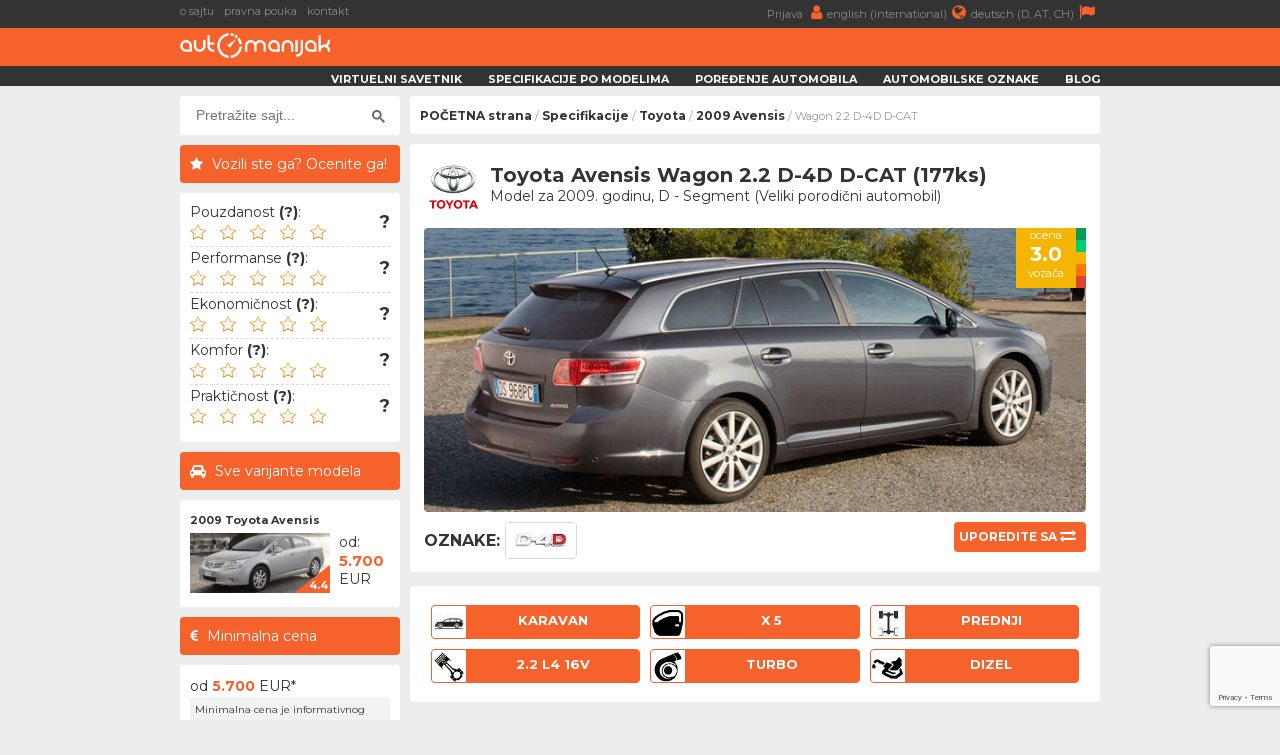

--- FILE ---
content_type: text/html; charset=UTF-8
request_url: https://www.automanijak.com/toyota/2009/10468/toyota-avensis-2.2-d-4d-d-cat-wagon
body_size: 8877
content:
<!DOCTYPE html>
<html lang="sr">
	<head>
		<meta charset="utf-8">
		<title>
			Toyota Avensis Wagon 2.2 D-4D D-CAT (2009 - 2012) - AutoManijak		</title>
		<meta content="width=device-width, initial-scale=1.0" name="viewport">
		<meta content="2009 Toyota Avensis Wagon,specifikacije,informacije,dimenzije,potrošnja,ubrzanje,maksimalna brzina,zapremina rezervoara,pouzdanost,kvarovi,iskustva,bezbednost,crash test" name="keywords">
		<meta content="2009 Toyota Avensis Wagon 2.2 D-4D D-CAT - Informacije, specifikacije i iskustva vozača" name="description">
		<meta http-equiv="Cache-Control" content="no-cache, max-age=0, must-revalidate, no-store">
		<meta property="og:site_name" content="AutoManijak"/>
		<meta property="og:image" content="/resources/images/variant/1542/avensis_11.jpg" />
		<meta property="og:image:width" content="700"/>
		<meta property="og:image:height" content="300"/>
		<meta property="og:description" content="2009 Toyota Avensis Wagon 2.2 D-4D D-CAT - Informacije, specifikacije i iskustva vozača" />
		<meta property="og:title" content="Toyota Avensis Wagon 2.2 D-4D D-CAT (2009 - 2012)" />
		<link rel="image_src" type="image/jpeg" href="/resources/images/variant/1542/avensis_11.jpg" />
		<link rel="shortcut icon" href="/resources/images/gui/favicon.png" type="image/x-icon">
		<link rel="icon" href="/resources/images/gui/favicon.png" type="image/x-icon">
			<script type="text/javascript" src="/resources/js/jquery-1.8.3.js"></script>
	<script type="text/javascript" src="/resources/js/jquery-ui.js"></script>
	<script type="text/javascript" src="/resources/js/scripts.js?version=v3.0.0"></script>
	<script type="text/javascript" src="/resources/js/jquery.chosen.min.js"></script>
	<script src="https://apis.google.com/js/platform.js" async defer></script>
	<script async src="https://securepubads.g.doubleclick.net/tag/js/gpt.js"></script>
		<!--
	<script async src="//pagead2.googlesyndication.com/pagead/js/adsbygoogle.js"></script>
	<script type="text/javascript" src="/resources/js/adsense.js"></script>
	-->
	<script async defer crossorigin="anonymous" src="https://connect.facebook.net/en_GB/sdk.js#xfbml=1&version=v4.0"></script>
	
						
	<link rel="stylesheet" href="/resources/css/styles.css?version=v3.0.0" type="text/css" media="screen" charset="utf-8" />
	<link rel="stylesheet" href="/resources/css/chosen.css" type="text/css" media="screen" charset="utf-8" />
	<link rel="stylesheet" href="/resources/css/font-awesome.min.css" >
	<link rel="stylesheet" href="https://fonts.googleapis.com/css?family=Open+Sans:300,300i,400,400i,700,700i|Raleway:300,400,500,700,800|Montserrat:300,400,700">

	
		<link rel="icon" href="/resources/images/gui/favicon.png" >
		<link rel="shortcut icon" href="/resources/images/gui/favicon.png" type="image/x-icon">
		<link rel="apple-touch-icon" href="images/gui/apple-touch-icon.png">

		
<!-- Google tag (gtag.js) -->
<script async src="https://www.googletagmanager.com/gtag/js?id=G-14ZJZ841PC"></script>
<script>
  window.dataLayer = window.dataLayer || [];
  function gtag(){dataLayer.push(arguments);}
  gtag('js', new Date());

  gtag('config', 'G-14ZJZ841PC');
</script>		
	</head>

	<body root-url="" class="">

		<script>

		  (function(w,d,u,h,s){
		    h=d.getElementsByTagName('head')[0];
		    s=d.createElement('script');
		    s.async=1;
		    s.src=u+'/sdk.js';
		    h.appendChild(s);
		  })(window,document,'https://aff.carvertical.com');

			
			  (function(i,s,o,g,r,a,m){i['GoogleAnalyticsObject']=r;i[r]=i[r]||function(){
			  (i[r].q=i[r].q||[]).push(arguments)},i[r].l=1*new Date();a=s.createElement(o),
			  m=s.getElementsByTagName(o)[0];a.async=1;a.src=g;m.parentNode.insertBefore(a,m)
			  })(window,document,'script','//www.google-analytics.com/analytics.js','ga');
			
			  ga('create', 'UA-75322623-1', 'auto');
	  		  ga('send', 'pageview');

	  		
	  		  /**
				* Function that tracks a click on an outbound link in Analytics.
				* This function takes a valid URL string as an argument, and uses that URL string
				* as the event label. Setting the transport method to 'beacon' lets the hit be sent
				* using 'navigator.sendBeacon' in browser that support it.
				*/
				var trackOutboundLink = function(url) {
				   ga('send', 'event', 'outbound', 'click', url, {
				     'transport': 'beacon',
				     'hitCallback': function() {
				     	window.open(url, '_blank');
				     }
				   });
				}

			
		
		</script>

		<div class="menu-wrap">
			<div class="topnav" id="myTopnav">
				<div class="top-bar">
					<div class="top-bar-wrap">
						<div class="top-bar-left">
							<a href="/o-sajtu" title="o sajtu">o sajtu</a>
							<a href="/pravna-pouka" title="pravna pouka">pravna pouka</a>
							<a href="/kontakt" title="kontakt">kontakt</a>
							<span style="color: #fff; font-weight: bold;"></span>
						</div>
						<div class="top-bar-right">
							<a href="/korisnici"" title="">
								Prijava								<i class="fa fa-user" aria-hidden="true"></i>
							</a>
							<a href="https://www.automaniac.org" title="">
								english (international)<i class="fa fa-globe" aria-hidden="true"></i>
							</a>
							<a href="https://www.automanie.org" title="">
								deutsch (D, AT, CH)<i class="fa fa-flag" aria-hidden="true"></i>
							</a>
						</div>
					</div>
				</div>
				<a href="#" class="icon"><i class="fa fa-bars"></i></a>
				<a href="/korisnici" class="profile"><i class="fa fa-user"></i></a>

				<div class="bottom-bar">
					<div class="bottom-bar-wrap">
						<div class="bottom-bar-left">
							<div class="logo">
								<a href="/" title="">
									<img src="/resources/images/gui/logo.png" alt="" title="">
								</a>
							</div>
						</div>
						<div class="bottom-bar-right">
							<a href="/virtuelni-savetnik">Virtuelni savetnik</a>
							<a href="/marke">Specifikacije po modelima</a>
							<a href="/uporedno">Poređenje automobila</a>
							<a href="/oznake">Automobilske oznake</a>
							<a href="/blog">Blog</a>
						</div>
					</div>
				</div>
			</div>
		</div>
					<div id="main-wrapper">
				<div class="left-ad">
					<script async src="//pagead2.googlesyndication.com/pagead/js/adsbygoogle.js"></script>
<!-- branding -->
<ins class="adsbygoogle branding-ad"
     style="width:300px;height:600px"
     data-ad-client="ca-pub-2798966384669812"
     data-ad-slot="1676022217"></ins>
<script>
(adsbygoogle = window.adsbygoogle || []).push({});
</script>						<script async src="https://pagead2.googlesyndication.com/pagead/js/adsbygoogle.js"></script>
	<!-- massive-header -->
	<ins class="adsbygoogle massive-header-ad"
	     data-ad-client="ca-pub-2798966384669812"
	     data-ad-slot="9878901748"
	     data-full-width-responsive="true"></ins>
	<script>
	     (adsbygoogle = window.adsbygoogle || []).push({});
	</script>				</div>
				<div class="right-ad">
					<script async src="//pagead2.googlesyndication.com/pagead/js/adsbygoogle.js"></script>
<!-- branding -->
<ins class="adsbygoogle branding-ad"
     style="width:300px;height:600px"
     data-ad-client="ca-pub-2798966384669812"
     data-ad-slot="1676022217"></ins>
<script>
(adsbygoogle = window.adsbygoogle || []).push({});
</script>				</div>
				<div id="wrapper" class="clearfix">
			<div id="sidebar">
		<div class="sidebar-wrap">
		<div id="sidebar-dodatno" class="search-box">
	<div class="sidebar-dodatno-wrap">
		<script async src="https://cse.google.com/cse.js?cx=016645478549947938819:qgyptf9o1ni"></script>
		<script>
			window.onload = function(){
				$(".gsc-input").attr("placeholder", "Pretražite sajt...");
			}
		</script>
		<div class="gcse-search"></div>
	</div>
</div>	
	<div id="sidebar-dodatno">
		<div class="sidebar-misljenje-naslov">
			<h2>Vozili ste ga? Ocenite ga!</h2>
		</div>
		<div class="sidebar-dodatno-wrap">
			<div class="misljenje-vozaca">
				<span>Pouzdanost <strong title="- Učestalost kvarova&#13;- Ozbiljnost kvarova&#13;- Dostupnost rezervnih delova">(?)</strong>:</span>
				<div class="avg" related-field="1">
					<img src='/resources/images/gui/details/star-black-empty.png'
						 class='rating-star'
						 car-id='10468'
						 related-field='1'
						 star-no='1'/>
					 <img src='/resources/images/gui/details/star-black-empty.png'
						 class='rating-star'
						 car-id='10468'
						 related-field='1'
						 star-no='2'/>
					<img src='/resources/images/gui/details/star-black-empty.png'
						 class='rating-star'
						 car-id='10468'
						 related-field='1'
						 star-no='3'/>
					<img src='/resources/images/gui/details/star-black-empty.png'
						 class='rating-star'
						 car-id='10468'
						 related-field='1'
						 star-no='4'/>
					<img src='/resources/images/gui/details/star-black-empty.png'
						 class='rating-star'
						 car-id='10468'
						 related-field='1'
						 star-no='5'/>
					<div class="misljenje-ocena">
					?					</div>
				</div>
				<div id="issues" class="hidden">
					<form>
						<br/>
						Iskusili ste kvarove u vezi sa:						<br/><br/>
						<div class='selectable' issue_id='1' engine_id='1012'>
							<div class='class-description'>mehanikom / kaiševima</div>
						</div>
						<div class='selectable' issue_id='2' engine_id='1012'>
							<div class='class-description'>elektrikom / ECU</div>
						</div>
						<div class='selectable' issue_id='3' engine_id='1012'>
							<div class='class-description'>snabdevanjem gorivom</div>
						</div>
						<div class='selectable' issue_id='4' engine_id='1012'>
							<div class='class-description'>snabdevanjem vazduhom</div>
						</div>
						<div class='selectable' issue_id='5' engine_id='1012'>
							<div class='class-description'>sistemom hlađenja</div>
						</div>
						<div class='selectable' issue_id='6' engine_id='1012'>
							<div class='class-description'>kvačilom / zamajcem</div>
						</div>
						<div class='selectable' issue_id='7' engine_id='1012'>
							<div class='class-description'>izduvom / EGR / DPF</div>
						</div>
						<br/>
						<div id="report-issue" class='submit-issues' engine_id='1012'>
							<i class="fa fa-wrench" aria-hidden="true"></i>
							<span>Gotovo</span>
						</div>
					</form>
				</div>
			</div>
			<div class="misljenje-vozaca">
				<span>Performanse <strong title="- Ubrzanje&#13;- Maksimalna brzina&#13;- Dužina zaustavnog puta&#13;- Ležanje u krivni">(?)</strong>:</span>
				<div class="avg" related-field="2">
					<img src='/resources/images/gui/details/star-black-empty.png'
						 class='rating-star'
						 car-id='10468'
						 related-field='2'
						 star-no='1'/>
					 <img src='/resources/images/gui/details/star-black-empty.png'
						 class='rating-star'
						 car-id='10468'
						 related-field='2'
						 star-no='2'/>
					<img src='/resources/images/gui/details/star-black-empty.png'
						 class='rating-star'
						 car-id='10468'
						 related-field='2'
						 star-no='3'/>
					<img src='/resources/images/gui/details/star-black-empty.png'
						 class='rating-star'
						 car-id='10468'
						 related-field='2'
						 star-no='4'/>
					<img src='/resources/images/gui/details/star-black-empty.png'
						 class='rating-star'
						 car-id='10468'
						 related-field='2'
						 star-no='5'/>
					<div class="misljenje-ocena">
					?					</div>
				</div>
			</div>
			<div class="misljenje-vozaca">
				<span>Ekonomičnost <strong title="- Potrošnja goriva&#13;- Visina cene redovnog servisa&#13;- Cena rezervnih delova&#13;- Ostali troškovi vezani za ovo vozilo">(?)</strong>:</span>
				<div class="avg" related-field="3">
					<img src='/resources/images/gui/details/star-black-empty.png'
						 class='rating-star'
						 car-id='10468'
						 related-field='3'
						 star-no='1'/>
					 <img src='/resources/images/gui/details/star-black-empty.png'
						 class='rating-star'
						 car-id='10468'
						 related-field='3'
						 star-no='2'/>
					<img src='/resources/images/gui/details/star-black-empty.png'
						 class='rating-star'
						 car-id='10468'
						 related-field='3'
						 star-no='3'/>
					<img src='/resources/images/gui/details/star-black-empty.png'
						 class='rating-star'
						 car-id='10468'
						 related-field='3'
						 star-no='4'/>
					<img src='/resources/images/gui/details/star-black-empty.png'
						 class='rating-star'
						 car-id='10468'
						 related-field='3'
						 star-no='5'/>
					<div class="misljenje-ocena">
					?					</div>
				</div>
			</div>
			<div class="misljenje-vozaca">
				<span>Komfor <strong title="- Tvrdoća ogibljenja&#13;- Kvalitet sedišta&#13;- Prostor za noge i glavu&#13;- Ergonomija pozicije vozača">(?)</strong>:</span>
				<div class="avg" related-field="4">
					<img src='/resources/images/gui/details/star-black-empty.png'
						 class='rating-star'
						 car-id='10468'
						 related-field='4'
						 star-no='1'/>
					 <img src='/resources/images/gui/details/star-black-empty.png'
						 class='rating-star'
						 car-id='10468'
						 related-field='4'
						 star-no='2'/>
					<img src='/resources/images/gui/details/star-black-empty.png'
						 class='rating-star'
						 car-id='10468'
						 related-field='4'
						 star-no='3'/>
					<img src='/resources/images/gui/details/star-black-empty.png'
						 class='rating-star'
						 car-id='10468'
						 related-field='4'
						 star-no='4'/>
					<img src='/resources/images/gui/details/star-black-empty.png'
						 class='rating-star'
						 car-id='10468'
						 related-field='4'
						 star-no='5'/>
					<div class="misljenje-ocena">
					?					</div>
				</div>
			</div>
			<div class="misljenje-vozaca">
				<span>Praktičnost <strong title="- Lakoća upotrebe&#13;- Količina i kvalitet prostora za sitnice&#13;- Pristup prtljažnom prostoru&#13;- Lakoća zamene potrošnih delova">(?)</strong>:</span>
				<div class="avg" related-field="5">
					<img src='/resources/images/gui/details/star-black-empty.png'
						 class='rating-star'
						 car-id='10468'
						 related-field='5'
						 star-no='1'/>
					 <img src='/resources/images/gui/details/star-black-empty.png'
						 class='rating-star'
						 car-id='10468'
						 related-field='5'
						 star-no='2'/>
					<img src='/resources/images/gui/details/star-black-empty.png'
						 class='rating-star'
						 car-id='10468'
						 related-field='5'
						 star-no='3'/>
					<img src='/resources/images/gui/details/star-black-empty.png'
						 class='rating-star'
						 car-id='10468'
						 related-field='5'
						 star-no='4'/>
					<img src='/resources/images/gui/details/star-black-empty.png'
						 class='rating-star'
						 car-id='10468'
						 related-field='5'
						 star-no='5'/>
					<div class="misljenje-ocena">
					?					</div>
				</div>
			</div>
		</div>
	</div><div id="sidebar-dodatno">
	<div class="sidebar-sve-varijante-naslov">
		<h2>Sve varijante modela</h2>
	</div>
	<div class="sidebar-dodatno-wrap">
			
	<div class="najpop-item">
		<div class="najpop-item-name">
			<a href="/modeli/toyota/892/toyota-avensis-2009" title="2009 Toyota Avensis ">
				2009 Toyota Avensis 			</a>
		</div>
		<div class="najpop-item-img">
			<a href="/modeli/toyota/892/toyota-avensis-2009" title="2009 Toyota Avensis ">
				<img src="/resources/images/variant/1541/thumb_avensis_10.jpg" 	title="Toyota Avensis"
					 alt="Toyota Avensis"
				 	 class="thumb-image">
			</a>
			<div class="ocena"><span>4.4</span>
			</div>
		</div>
		<div class="najpop-item-val">
			od: 			</br>
			<strong>5.700</strong>
			</br>EUR</div>
	</div>	</div>
</div><div id="sidebar-dodatno">
	<div class="sidebar-minimalna-cena-naslov">
		<h2>Minimalna cena</h2>
	</div>
	<div class="sidebar-dodatno-wrap">
		<div class="dodatno-text">
			<div>
				od				</br>
				<strong>5.700</strong>
				</br>
				EUR*
			</div>
			<span>Minimalna cena je informativnog karaktera i ažurira se korišćenjem informacija sa vodećih internet auto oglasa. Cene dobrih primeraka su obično oko 20% više.</span> 
		</div>
	</div>
</div>	
	<div id="sidebar-dodatno">
		<div class="sidebar-okvirna-cena-naslov">
			<h2>Okvirna cena registracije</h2>
		</div>
		<div class="sidebar-dodatno-wrap">
			<div class="dodatno-text">
				Srbija (2026)*:
				<div>
					od</br>
					<strong>438</strong></br>
					do <strong>479</strong></br>
					EUR**
				</div>
				<span>
					*Cena tehničkog pregleda nije uračunata.</br>
                	<p>**Na ukupnu cenu registracije utiče godište konkretnog vozila, premijski stepen osiguranja vozača i visina opštinske komunalne takse.</p>
                </span> 
			</div>
		</div>
	</div>		</div>
		<div class="side-ad">
	<script async src="//pagead2.googlesyndication.com/pagead/js/adsbygoogle.js"></script>
	<ins class="adsbygoogle side-ad-vertical"
	     style="width:160px;height:600px"
	     data-ad-client="ca-pub-2798966384669812"
	     data-ad-slot="9565981886"></ins>
	<script>
	     (adsbygoogle = window.adsbygoogle || []).push({});
	</script>

	<ins class="adsbygoogle side-ad-horizontal"
	     data-ad-client="ca-pub-2798966384669812"
	     data-ad-slot="8347642282"
	     data-full-width-responsive="true"></ins>
	<script>
	     (adsbygoogle = window.adsbygoogle || []).push({});
	</script>
</div>
	</div>
	<div id="page-wrap">
<div id="breadcrumb-wrap">
	<div class="breadcrumb-nav"><a href='/'>POČETNA strana</a> / <a href='/marke'>Specifikacije</a> / <a href='/marke/toyota'>Toyota</a> / <a href='/modeli/toyota/892/toyota-avensis-2009'>2009 Avensis</a> / Wagon 2.2 D-4D D-CAT</div>
	<div id="sidebar-dodatno" class="search-box">
	<div class="sidebar-dodatno-wrap">
		<script async src="https://cse.google.com/cse.js?cx=016645478549947938819:qgyptf9o1ni"></script>
		<script>
			window.onload = function(){
				$(".gsc-input").attr("placeholder", "Pretražite sajt...");
			}
		</script>
		<div class="gcse-search"></div>
	</div>
</div></div>
	<div id="predlog-auto">
		<div class="box-wrap">
			<div class="predlog-auto-logo">
				<a href="/marke/toyota">
					<img src="/resources/images/make/toyota.png" title="Toyota" />
				</a>
			</div>
			<div class="predlog-auto-naslov">
				Toyota Avensis Wagon 2.2 D-4D D-CAT (177ks)				<div class="predlog-auto-stats">
					Model za 2009. godinu, D - Segment (Veliki porodični automobil)				</div>
			</div>
			<div class="predlog-auto-slika">
				<div class="auto-score-wrap">
										<div class="score-left">
						<div class="score3b">
							<p>ocena</p>
							<span>3.0</span>
							<p>vozača</p>
						</div>
					</div>
					<div class="score-right clearfix">
						<div class="score5a"></div>
						<div class="score4a"></div>
						<div class="score3a"></div>
						<div class="score2a"></div>
						<div class="score1a"></div>
					</div>
				</div>
				<img src="/resources/images/variant/1542/avensis_11.jpg" />
										<div class="predlog-auto-oznaka-wrap">
							<span>Oznake:</span>
															<div class="predlog-auto-oznaka">
									<a href="/oznake/74/toyota-d-4d">
										<img src="/resources/images/badge/toyota_d4d.jpg"
											 title="Toyota - D-4D oznaka"
											 alt="Toyota - D-4D" />
									</a>
								</div>
													</div>
								<div class="predlog-auto-uporedi clearfix">
					<a href='/uporedno/10468/0/toyota-avensis-2.2-d-4d-d-cat-wagon-VS-'>
						<span>Uporedite sa</span>
						<i class="fa fa-exchange" aria-hidden="true"></i>
					</a>
				</div>
			</div>
		</div>
		<div class="box-wrap">
			<div class="predlog-auto-box-wrap">
				<div class="predlog-auto-detalj" title="Oblik karoserije">
					<div class="predlog-auto-detalj-slika">
						<img src="/resources/images/gui/details/body_4.jpg"
							 alt="karavan" />
					</div>
					<span>karavan</span>
				</div>
				<div class="predlog-auto-detalj" title="Broj vrata">
					<div class="predlog-auto-detalj-slika">
						<img src="/resources/images/gui/details/door.jpg"
							 alt="x 5" />
					</div>
					<span>x 5</span>
				</div>
				<div class="predlog-auto-detalj" title="Pogonski točkovi">
										<div class="predlog-auto-detalj-slika">
						<img src="/resources/images/gui/details/drive_1.jpg"
							 alt="Prednji" />
					</div>
					<span>
					Prednji					</span>
				</div>
				<div class="predlog-auto-detalj" title="Konfiguracija motora">
					<div class="predlog-auto-detalj-slika">
						<img src="/resources/images/gui/details/configuration.jpg" alt="" />
					</div>
					<span>
						2.2 L4 16v					</span>
				</div>
									<div class="predlog-auto-detalj" title="Snabdevanje vazduhom">
						<div class="predlog-auto-detalj-slika">
							<img src="/resources/images/gui/details/turbo.jpg"
								 alt="Turbo" />
						</div>
						<span>Turbo</span>
					</div>
								<div class="predlog-auto-detalj" title="Pogonsko gorivo">
					<div class="predlog-auto-detalj-slika">
						<img src="/resources/images/gui/details/fuel.jpg"
							 alt="Dizel">
					</div>
					<span>Dizel</span>
				</div>
			</div>
		</div>
<div>
	<h2><i class="fa fa-info-circle" aria-hidden="true"></i>Ukratko o vozilu Toyota Avensis Wagon 2.2 D-4D D-CAT (177ks)</h2>
</div>
<div class="box-wrap">
	<p>
		Japanski automobil iz 2009. godine koji pokreće 4 - cilindrični turbo dizel agregat, proizvod fabrike Toyota. Radi se o motoru zapremine 2.2 litra uz prednji pogon i ručni menjač sa 6 brzina. U pitanju je veliki porodični automobil sa maksimalnom brzinom od 220km/h, ubrzanjem od 0-100 za 8.8s i prosečnom potrošnjom od oko 6.0 litara na 100 pređenih kilometara.
	</p>
</div>		<div>
			<h2><i class="fa fa-database" aria-hidden="true"></i>Podaci</h2>
		</div>
		<div class="podaci-box-wrap">
<div class="podaci-box-left-wrap">
	<div class="podaci-naslov">
	Podaci o motoru	(<a href="/motori/toyota/1012/toyota-2231cc-dizel-2.2-ad-fhv-hp-16v-177ks" class="orange">
		 problemi & kvarovi 	</a>)
		</div>
	<div class="podaci-box-a">
		<a href="/marke/toyota">
			<img src="/resources/images/make/toyota.png"
				 title="Toyota" />
		</a>
	</div>
	<div class="podaci-box-b">
		Toyota		<p>
							<a href="/motori/toyota/1012/toyota-2231cc-dizel-2.2-ad-fhv-hp-16v-177ks" class="orange">2.2 AD-FHV HP</a>
					</p>
	</div>
	<div class="podaci-box-c">
			</div>
			<div class="data">
			<div class="d1">radna zapremina:</div>
			<div class="d2"><strong>2231</strong></div>
			<div class="d3">cm3</div>
		</div>
		<div class="data">
			<div class="d1">konfiguracija:</div>
			<div class="d2"><strong>4  - Linijski</strong></div>
			<div class="d3">&nbsp;</div>
		</div>
		<div class="data">
			<div class="d1">broj ventila:</div>
			<div class="d2"><strong>16, 4 po cilindru</strong></div>
			<div class="d3">&nbsp;</div>
		</div>
		<div class="data">
			<div class="d1">dotok vazduha:</div>
			<div class="d2"><strong>Turbo</strong></div>
		<div class="d3">&nbsp;</div>
	</div>
		<div class="data">
		<div class="d1">vrsta goriva:</div>
		<div class="d2"><strong>Dizel</strong></div>
		<div class="d3">&nbsp;</div>
	</div>
	<div class="data">
		<div class="d1">snaga:</div>
		<div class="d2"><strong>177</strong></div>
		<div class="d3">ks</div>
	</div>
	<div class="data">
		<div class="d1">obrtni moment:</div>
		<div class="d2"><strong>400</strong>
		</div>
		<div class="d3">Nm</div>
	</div>
</div><div class="podaci-box-right-wrap">
	<div class="podaci-naslov">Podaci o vozilu - Toyota Avensis</div>
	<div class="podaci-box-a pola">
		<div class="podaci-euro-ncap">
			<img src="/resources/images/gui/details/euroncap.png">
		</div>
	</div>
	<div class="podaci-box-b pola">
		<div class="preporuceni-stars">
			<div class="stars5"></div>
			<div class="preporuceni-euro-ncap strong">
				90% zaštite			</div>
		</div>
	</div>
	<div class="data">
		<div class="d1">proizvodnja:</div>
		<div class="d2"><strong>2009. - 2012.</strong></div>
		<div class="d3">godine</div>
	</div>
	<div class="data">
		<div class="d1">karoserija:</div>
		<div class="d2"><strong>karavan</strong></div>
		<div class="d3">5 vrata</div>
	</div>
	<div class="data">
		<div class="d1">dužina:</div>
		<div class="d2"><strong>4765</strong></div>
		<div class="d3">mm</div>
	</div>
	<div class="data">
		<div class="d1">širina:</div>
		<div class="d2"><strong>1810</strong></div>
		<div class="d3">mm</div>
	</div>
	<div class="data">
		<div class="d1">visina:</div>
		<div class="d2"><strong>1480</strong>
		</div>
		<div class="d3">mm</div>
	</div>
	<div class="data">
		<div class="d1">prtljažnik:</div>
		<div class="d2"><strong>543 - 1609</strong>
		</div>
		<div class="d3">l</div>
	</div>
			<div class="data">
			<div class="d1">rezervoar:</div>
			<div class="d2"><strong>60</strong>
			</div>
			<div class="d3">l</div>
		</div>
	</div>		</div>

<div>
	<h2><i class="fa fa-search" aria-hidden="true"></i>Proverite istoriju automobila pre kupovine</h2>
</div>
<div class="box-wrap" style="height: 250px;">
	<div
	  data-cvaff
	  data-locale="sr"
	  data-a="automanijak"
	  data-b="f323558f"
	  data-voucher="automanijak"
	  data-variant="variant-1"
	  data-body-type="car"
	  data-integration-type="banner"
	  style="width: 100%; height: 100%">
	</div>
</div>
		<div>
			<h2><i class="fa fa-signal" aria-hidden="true"></i>Performanse</h2>
		</div>
		<div class="podaci-box-wrap">
<div class="podaci-box-left-wrap">
			<div class="podaci-naslov">Performanse ručnog menjača</div>
		<div class="podaci-box-a">
			<div class="energy-left ">
				<div class="energyAb"></div>
				<div class="energyBb"></div>
				<div class="energyCb"></div>
				<div class="energyDb"></div>
				<div class="energyEb"></div>
				<div class="energyFb"></div>
				<div class="energyGb"></div>
			</div>
			<div class="energy-right">
				<div class="energyDa">
					<p>emisiona</p>
					<span>D</span>
					<p>kategorija</p>
				</div>
			</div>
		</div>
		<div class="podaci-box-b">
			ručni menjač			<p>6 brzina</p>
		</div>
		<div class="podaci-box-c">
			<div class="podaci-prosek">
				<p>
				prosek				</p>
				<span>
				6.0				</span>
				<p>
				l/100km				</p>
			</div>
		</div>
		<div class="data">
			<div class="d1">težina vozila:</div>
			<div class="d2"><strong>1525</strong></div>
			<div class="d3">kg</div>
		</div>
		<div class="data">
			<div class="d1">ubrz. 0-100 km/h:</div>
			<div class="d2"><strong>8.8</strong></div>
			<div class="d3">s</div>
		</div>
		<div class="data">
			<div class="d1">maks. brzina:</div>
			<div class="d2"><strong>220</strong></div>
			<div class="d3">km/h</div>
		</div>
					<div class="data">
				<div class="d1">potrošnja (grad):</div>
				<div class="d2"><strong>7.5</strong></div>
				<div class="d3">l/100km</div>
			</div>
			<div class="data">
				<div class="d1">potrošnja (put):</div>
				<div class="d2"><strong>5.1</strong></div>
				<div class="d3">l/100km</div>
			</div>
			<div class="data">
				<div class="d1">potrošnja (pros.):</div>
				<div class="d2"><strong>6.0</strong></div>
				<div class="d3">l/100km</div>
			</div>
			<div class="data">
				<div class="d1">emisija CO2:</div>
				<div class="d2"><strong>159</strong></div>
				<div class="d3">g/km</div>
			</div>
		</div>
<div class="podaci-box-right-wrap">
	<div id="square-ad" style="margin-top: ;">
	<script async src="//pagead2.googlesyndication.com/pagead/js/adsbygoogle.js"></script>
	<!-- square-ad -->
	<ins class="adsbygoogle"
	     style="display:inline-block;width:300px;height:250px"
	     data-ad-client="ca-pub-2798966384669812"
	     data-ad-slot="9971088903"></ins>
	<script>
		(adsbygoogle = window.adsbygoogle || []).push({});
	</script>
</div>
</div>
		</div>
	</div>
	<div>
		<h2>
			<i class="fa fa-dashboard" aria-hidden="true"></i>
			Najskorije dodata vozila naših korisnika
		</h2>
	</div>
	<div class="box-wrap">
		<div id="community-vehicles">
		<p>Trenutno nema ovih vozila u našoj zajednici</p>			<div class="detaljnije-btn" style="width: 96%; font-weight: 800; margin-top: 10px;">
				<a href="/korisnici/registracija">
					Pridružite se zajednici i dodajte vozilo
				</a> 
			</div>	
				</div>
	</div><div>
	<h2><i class="fa fa-sort" aria-hidden="true"></i>Prednosti i nedostaci u odnosu na direktnu konkurenciju</h2>
</div>
<div class="box-wrap">
	
	<div class="prednosti-nedostaci">
		<div class="good">
			bezbednost		</div>
	</div>

			<div class="prednosti-nedostaci">
			<div class="good">
				pouzdanost			</div>
		</div>
	
			<div class="prednosti-nedostaci">
			<div class="bad">
				udobnost			</div>
		</div>
	
			<div class="prednosti-nedostaci">
			<div class="bad">
				praktičnost			</div>
		</div>
	
			<div class="prednosti-nedostaci">
			<div class="good">
				performanse			</div>
		</div>
	
			<div class="prednosti-nedostaci">
			<div class="good">
				potrošnja			</div>
		</div>
	
			<div class="prednosti-nedostaci">
			<div class="good">
				prtljažnik			</div>
		</div>
	
	
	
	
	
	
	
	
</div><div>
	<h2>
		<i class="fa fa-shield" aria-hidden="true"></i>
		Bezbednost modela Toyota Avensis	</h2>
</div>
<div class="box-wrap">
	<div class="euro-ncap-youtube">
		<div class="ncap-img">
			<img src="/resources/images/gui/details/euroncap.png">
		</div>
		<div class="stars">
			<div class="stars5"></div>
		</div>
		<div class="euro-ncap strong">
			EuroNCAP:
			90% zaštite putnika			
		</div>
					<iframe width="100%"
					height="360"
					src="https://www.youtube.com/embed/nQLRam6IKBA?rel=0"
					frameborder="0"
					allow="accelerometer; autoplay; encrypted-media; gyroscope; picture-in-picture"
					allowfullscreen>
			</iframe>
			</div>
</div><div>
	<h2>
		<i class="fa fa-shopping-cart" aria-hidden="true"></i>
		Toyota Avensis u oglasima
	</h2>
</div>
<div class="box-wrap">
	<div id="cars-for-sale" car_id="10468" model_id="">
		<img src="/resources/images/gui/loader.gif" style="margin: 10px;" />
	</div>
</div>
	<div>
		<h2><i class="fa fa-exchange" aria-hidden="true"></i>Neki od automobila koji bi Vas takođe mogli zanimati...</h2>
	</div>
<div class="box-wrap">
	<div class="preporuka-auto">
		<div class="preporuka-left">
			<div class="preporuka-slika">
				<a href="/uporedno/10468/6477/toyota-avensis-2.2-d-4d-d-cat-wagon-VS-honda-accord-2.2-i-dtec-tourer" title="Uporedite izabrana vozila">
					<img src="/resources/images/variant/898/thumb_accord_9.jpg" class="thumb-image">
				</a>
				<div class="preporuka-uporedi">
					<a href="/uporedno/10468/6477/toyota-avensis-2.2-d-4d-d-cat-wagon-VS-honda-accord-2.2-i-dtec-tourer" title="Uporedite izabrana vozila"><i class="fa fa-exchange" aria-hidden="true"></i></a>
				</div>
			</div>
		</div>
		<div class="preporuka-right">
			<div class="preporuka-naslov">
				<a href="/honda/2008/6477/honda-accord-2.2-i-dtec-tourer" class="orange">Honda Accord Tourer 2.2 i-DTEC</a>
			</div>
			<div class="preporuka-proizvodnja">
				proizvodnja od 2008. do 2011. godine			</div>
			<div class="preporuceni-stars">
				<div class="stars5"></div>
			</div>
			<div class="preporuceni-euro-ncap">
				EuroNCAP:
				86% zaštite			</div>
		</div>
		<div class="preporuka-data-wrap">
			<div class="preporuka-data">
				<p>ubrzanje</p>
				<p>
					<strong>
						<div class="data-bad">
						12%						</div>
					</strong>
				</p>
				<p>lošije</p>
			</div>
			<div class="preporuka-data">
				<p>potrošnja</p>
				<p>
					<strong>
						<div class="data-good">
						3%						</div>
					</strong>
				</p>
				<p>manja</p>
			</div>
			<div class="preporuka-data">
				<p>snaga</p>
				<p>
					<strong>
						<div class="data-bad">
						18%						</div>
					</strong>
				</p>
				<p>manja</p>
			</div>
			<div class="preporuka-data">
				<p>dužina</p>
				<p>
					<strong>
						<div class="data-good">
						=						</div>
					</strong>
				</p>
				<p>jednaka</p>
			</div>
			<div class="preporuka-data">
				<p>težina</p>
				<p>
					<strong>
						<div class="data-bad">
						=						</div>
					</strong>
				</p>
				<p>jednaka</p>
			</div>
							<div class="preporuka-data">
					<p>rezervoar</p>
					<p>
						<strong>
							<div class="data-good">
							8%							</div>
						</strong>
					</p>
					<p>veći</p>
				</div>
						<div class="preporuka-data">
				<p>prtljažnik</p>
				<p>
					<strong>
						<div class="data-bad">
						37%						</div>
					</strong>
				</p>
				<p>manji</p>
			</div>
						<div class="preporuka-data">
				<p>registracija</p>
				<p>
					<strong>
						<div class="data-good">
						7%						</div>
					</strong>
				</p>
				<p>jeftinija</p>
			</div>	
						<div class="preporuka-data">
				<p>cena</p>
				<p>
					<strong>
						<div class="data-bad">
						19%						</div>
					</strong>
				</p>
				<p>viša</p>
			</div>
		</div>
	</div>
</div><div class="box-wrap">
	<div class="preporuka-auto">
		<div class="preporuka-left">
			<div class="preporuka-slika">
				<a href="/uporedno/10468/9285/toyota-avensis-2.2-d-4d-d-cat-wagon-VS-opel-insignia-2.0-cdti-160-sports-tourer" title="Uporedite izabrana vozila">
					<img src="/resources/images/variant/1370/thumb_insignia_3.jpg" class="thumb-image">
				</a>
				<div class="preporuka-uporedi">
					<a href="/uporedno/10468/9285/toyota-avensis-2.2-d-4d-d-cat-wagon-VS-opel-insignia-2.0-cdti-160-sports-tourer" title="Uporedite izabrana vozila"><i class="fa fa-exchange" aria-hidden="true"></i></a>
				</div>
			</div>
		</div>
		<div class="preporuka-right">
			<div class="preporuka-naslov">
				<a href="/opel/2008/9285/opel-insignia-2.0-cdti-160-sports-tourer" class="orange">Opel Insignia Sports Tourer 2.0 CDT...</a>
			</div>
			<div class="preporuka-proizvodnja">
				proizvodnja od 2008. do 2013. godine			</div>
			<div class="preporuceni-stars">
				<div class="stars5"></div>
			</div>
			<div class="preporuceni-euro-ncap">
				EuroNCAP:
				94% zaštite			</div>
		</div>
		<div class="preporuka-data-wrap">
			<div class="preporuka-data">
				<p>ubrzanje</p>
				<p>
					<strong>
						<div class="data-bad">
						11%						</div>
					</strong>
				</p>
				<p>lošije</p>
			</div>
			<div class="preporuka-data">
				<p>potrošnja</p>
				<p>
					<strong>
						<div class="data-good">
						=						</div>
					</strong>
				</p>
				<p>jednaka</p>
			</div>
			<div class="preporuka-data">
				<p>snaga</p>
				<p>
					<strong>
						<div class="data-bad">
						11%						</div>
					</strong>
				</p>
				<p>manja</p>
			</div>
			<div class="preporuka-data">
				<p>dužina</p>
				<p>
					<strong>
						<div class="data-good">
						3%						</div>
					</strong>
				</p>
				<p>veća</p>
			</div>
			<div class="preporuka-data">
				<p>težina</p>
				<p>
					<strong>
						<div class="data-bad">
						5%						</div>
					</strong>
				</p>
				<p>veća</p>
			</div>
							<div class="preporuka-data">
					<p>rezervoar</p>
					<p>
						<strong>
							<div class="data-good">
							14%							</div>
						</strong>
					</p>
					<p>veći</p>
				</div>
						<div class="preporuka-data">
				<p>prtljažnik</p>
				<p>
					<strong>
						<div class="data-bad">
						1%						</div>
					</strong>
				</p>
				<p>manji</p>
			</div>
						<div class="preporuka-data">
				<p>registracija</p>
				<p>
					<strong>
						<div class="data-good">
						73%						</div>
					</strong>
				</p>
				<p>jeftinija</p>
			</div>	
						<div class="preporuka-data">
				<p>cena</p>
				<p>
					<strong>
						<div class="data-good">
						43%						</div>
					</strong>
				</p>
				<p>niža</p>
			</div>
		</div>
	</div>
</div><div class="box-wrap">
	<div class="preporuka-auto">
		<div class="preporuka-left">
			<div class="preporuka-slika">
				<a href="/uporedno/10468/3735/toyota-avensis-2.2-d-4d-d-cat-wagon-VS-volkswagen-passat-2.0-tdi-variant" title="Uporedite izabrana vozila">
					<img src="/resources/images/variant/498/thumb_passat_6.jpg" class="thumb-image">
				</a>
				<div class="preporuka-uporedi">
					<a href="/uporedno/10468/3735/toyota-avensis-2.2-d-4d-d-cat-wagon-VS-volkswagen-passat-2.0-tdi-variant" title="Uporedite izabrana vozila"><i class="fa fa-exchange" aria-hidden="true"></i></a>
				</div>
			</div>
		</div>
		<div class="preporuka-right">
			<div class="preporuka-naslov">
				<a href="/volkswagen/2010/3735/volkswagen-passat-2.0-tdi-variant" class="orange">Volkswagen Passat Variant 2.0 TDI</a>
			</div>
			<div class="preporuka-proizvodnja">
				proizvodnja od 2010. do 2014. godine			</div>
			<div class="preporuceni-stars">
				<div class="stars5"></div>
			</div>
			<div class="preporuceni-euro-ncap">
				EuroNCAP:
				91% zaštite			</div>
		</div>
		<div class="preporuka-data-wrap">
			<div class="preporuka-data">
				<p>ubrzanje</p>
				<p>
					<strong>
						<div class="data-good">
						2%						</div>
					</strong>
				</p>
				<p>bolje</p>
			</div>
			<div class="preporuka-data">
				<p>potrošnja</p>
				<p>
					<strong>
						<div class="data-good">
						28%						</div>
					</strong>
				</p>
				<p>manja</p>
			</div>
			<div class="preporuka-data">
				<p>snaga</p>
				<p>
					<strong>
						<div class="data-good">
						=						</div>
					</strong>
				</p>
				<p>jednaka</p>
			</div>
			<div class="preporuka-data">
				<p>dužina</p>
				<p>
					<strong>
						<div class="data-good">
						=						</div>
					</strong>
				</p>
				<p>jednaka</p>
			</div>
			<div class="preporuka-data">
				<p>težina</p>
				<p>
					<strong>
						<div class="data-good">
						5%						</div>
					</strong>
				</p>
				<p>manja</p>
			</div>
							<div class="preporuka-data">
					<p>rezervoar</p>
					<p>
						<strong>
							<div class="data-good">
							14%							</div>
						</strong>
					</p>
					<p>veći</p>
				</div>
						<div class="preporuka-data">
				<p>prtljažnik</p>
				<p>
					<strong>
						<div class="data-good">
						10%						</div>
					</strong>
				</p>
				<p>veći</p>
			</div>
						<div class="preporuka-data">
				<p>registracija</p>
				<p>
					<strong>
						<div class="data-good">
						73%						</div>
					</strong>
				</p>
				<p>jeftinija</p>
			</div>	
						<div class="preporuka-data">
				<p>cena</p>
				<p>
					<strong>
						<div class="data-bad">
						11%						</div>
					</strong>
				</p>
				<p>viša</p>
			</div>
		</div>
	</div>
</div>
<div id="blog-strana">
	<div>
		<h2><i class="fa fa-comment" aria-hidden="true"></i>Komentari posetilaca</h2>
	</div>
	<div id="komentar" class="box-wrap">
		<script src="https://www.google.com/recaptcha/api.js"></script>
		<form id="comments-form" action="/site/comments/logic.php" >
			<input type="hidden" name="topic" value="car" />
			<input type="hidden" name="topic_id" value="10468" />
			<input type="hidden" name="user_id" value="" />
			<input type="hidden" name="token" id="token" />
							<input type="text" name="nickname" id="nickname" placeholder="*Vaše ime ili nadimak..." class="mandatory" />
						<textarea name="body" id="body" placeholder="*Tekst Vašeg komentara..." class="mandatory"></textarea>
			<br/>
			<br/>
			<b>NAPOMENA:</b> Polja obeležena zvezdicom (<span class='orange'>*</span>) su obavezna. Slanjem komentara potvrđujete da ste pročitali i da prihvatate <a href='/uslovi-koriscenja' target='_blank'>uslove korišćenja</a> našeg portala.			<br/>
			<br/>
			<button class="g-recaptcha predlog-btn" 
			        data-sitekey="6Lf-bGkmAAAAABkjZbz3vPJSPzDPOIwoyEds5JFB" 
			        data-callback='comment_submit' 
			        data-action='submit'>Pošaljite komentar</button>
			<br/>
			<br/>
			<a href='/korisnici/prijava?to_url=https://www.automanijak.com/toyota/2009/10468/toyota-avensis-2.2-d-4d-d-cat-wagon'>ulogujte se</a> kako bi Vaš komentar <b>odmah bio objavljen</b>		</form>
	</div>
	<div id="blog">
		<div id="preporuceni-clanci">
			<div class="box-wrap">
				Trenutno nema komentara. Budite prvi da ovo prokomentarišete.			</div>
		</div>
	</div>
</div>
<div>
	<h2><i class="fa fa-link" aria-hidden="true"></i>Ok, ovo je kul, šta dalje?</h2>
</div>
<div class="box-wrap" id="car-links">
		<div>
		<i class="fa fa-link" aria-hidden="true"></i>
		<a href='/korisnici'>
			Dodajte ovaj automobil u svoj vozni park		</a>
	</div>
	<div>
		<i class="fa fa-link" aria-hidden="true"></i>
		<a href='/uporedno/10468/0/toyota-avensis-2.2-d-4d-d-cat-wagon-VS-'>
			Uporedite ovaj automobil sa nekim drugim		</a>
	</div>
	<div>
		<i class="fa fa-link" aria-hidden="true"></i>
		<a href="/motori/toyota/1012/toyota-2231cc-dizel-2.2-ad-fhv-hp-16v-177ks">
			Saznajte više o motoru koji ga pokreće		</a>
	</div>
	<div>
		<i class="fa fa-link" aria-hidden="true"></i>
		<a href="/modeli/toyota/892/toyota-avensis-2009">
			Odaberite drugu karoseriju i/ili motor		</a>
	</div>
	<div>
		<i class="fa fa-link" aria-hidden="true"></i>
		<a href="/marke/toyota">
			Istražite ostale modele ovog proizvođača		</a>
	</div>	
		<div>
		<i class="fa fa-link" aria-hidden="true"></i>
		<a href="/virtuelni-savetnik">
			Dopustite da Vam mi predložimo automobil		</a>
	</div>	
	
</div><div>
	<h2><i class="fa fa-globe" aria-hidden="true"></i>Pratite nas</h2>
</div>
<div id="facebook-statistika">
	<div class="box-wrap">
		<div class="box-left-wrap">
			<div class="fs-naslov">
				<h3>AutoManijak Instagram</h3>
			</div>
		</div>
		<div class="box-right-wrap"></div>
		<div id="curator-feed-default-feed-layout"><a href="https://curator.io" target="_blank" class="crt-logo crt-tag">Powered by Curator.io</a></div>
		<script type="text/javascript">
			(function(){
			var i,e,d=document,s="script";i=d.createElement("script");i.async=1;i.charset="UTF-8";
			i.src="https://cdn.curator.io/published/a532c6e2-2ba1-47aa-998d-99b1eb7101ab.js";
			e=d.getElementsByTagName(s)[0];e.parentNode.insertBefore(i, e);
			})();
		</script>
		<div id="facebook-feed-layout" class="box-left-wrap">
			<div class="fs-naslov">
				<h3>AutoManijak Facebook</h3>
			</div>
			<a href="https://www.facebook.com/automanijak">
				<img src="/resources/images/gui/facebook_page.jpg"/>
			</a>
		</div>
		<div class="box-right-wrap">
			<div class="fs-naslov">
				<h3>AutoManijak baza trenutno sadrži:</h3>
			</div>
			<div class="fs-stats"><span>47</span>svetska automobilska brenda</div>
			<div class="fs-stats"><span>1.613</span>zasebnih modela vozila</div>
			<div class="fs-stats"><span>2.331</span>motora raznih proizvođača</div>
			<div class="fs-stats"><span>14.590</span>konkretnih automobila</div>
		</div>
	</div>
</div>
	</div>
			</div>
		</div>
		<div id="footer">
			<div class="footer-wrap">
				Copyright &copy; 2015 - 2026 automanijak.com - Sva prava zadržana.
				</br>
				Powered by <strong>Gama1 Solutions</strong>
				<div class="footer-links">
					<div class="footer-menu">
						<ul>
							<li><a href="/">POČETNA strana</a></li>
							<li><a href="/o-sajtu">o sajtu</a></li>
							<li><a href="/uslovi-koriscenja">uslovi korišćenja</a></li>
							<li><a href="/pravna-pouka">pravna pouka</a></li>
							<li><a href="/faq">FAQ</a></li>
							<li><a href="/kontakt">kontakt</a></li>
						</ul>
					</div>

					<div class='footer-auto-brend'><ul><li><a href='/marke/alfa-romeo'>Alfa Romeo</a></li><li><a href='/marke/audi'>Audi</a></li><li><a href='/marke/bmw'>BMW</a></li><li><a href='/marke/byd'>BYD</a></li><li><a href='/marke/chery'>Chery</a></li><li><a href='/marke/chevrolet'>Chevrolet</a></li></ul></div><div class='footer-auto-brend'><ul><li><a href='/marke/chrysler'>Chrysler</a></li><li><a href='/marke/citroen'>Citroen</a></li><li><a href='/marke/cupra'>Cupra</a></li><li><a href='/marke/dacia'>Dacia</a></li><li><a href='/marke/daihatsu'>Daihatsu</a></li><li><a href='/marke/dodge'>Dodge</a></li></ul></div><div class='footer-auto-brend'><ul><li><a href='/marke/fiat'>FIAT</a></li><li><a href='/marke/ford'>Ford</a></li><li><a href='/marke/geely'>Geely</a></li><li><a href='/marke/honda'>Honda</a></li><li><a href='/marke/hyundai'>Hyundai</a></li><li><a href='/marke/infiniti'>Infiniti</a></li></ul></div><div class='footer-auto-brend'><ul><li><a href='/marke/jaguar'>Jaguar</a></li><li><a href='/marke/jeep'>Jeep</a></li><li><a href='/marke/kia'>KIA</a></li><li><a href='/marke/lada'>Lada</a></li><li><a href='/marke/lancia'>Lancia</a></li><li><a href='/marke/land-rover'>Land Rover</a></li></ul></div><div class='footer-auto-brend'><ul><li><a href='/marke/lexus'>Lexus</a></li><li><a href='/marke/mg'>MG</a></li><li><a href='/marke/mini'>MINI</a></li><li><a href='/marke/mazda'>Mazda</a></li><li><a href='/marke/mercedes-benz'>Mercedes</a></li><li><a href='/marke/mitsubishi'>Mitsubishi</a></li></ul></div><div class='footer-auto-brend'><ul><li><a href='/marke/nissan'>Nissan</a></li><li><a href='/marke/opel'>Opel</a></li><li><a href='/marke/peugeot'>Peugeot</a></li><li><a href='/marke/porsche'>Porsche</a></li><li><a href='/marke/renault'>Renault</a></li><li><a href='/marke/rover'>Rover</a></li></ul></div><div class='footer-auto-brend'><ul><li><a href='/marke/saab'>SAAB</a></li><li><a href='/marke/seat'>Seat</a></li><li><a href='/marke/smart'>Smart</a></li><li><a href='/marke/ssangyong'>SsangYong</a></li><li><a href='/marke/subaru'>Subaru</a></li><li><a href='/marke/suzuki'>Suzuki</a></li></ul></div><div class='footer-auto-brend'><ul><li><a href='/marke/tesla'>Tesla</a></li><li><a href='/marke/toyota'>Toyota</a></li><li><a href='/marke/volkswagen'>Volkswagen</a></li><li><a href='/marke/volvo'>Volvo</a></li><li><a href='/marke/zastava'>Zastava</a></li><li><a href='/marke/škoda'>Škoda</a></li></ul></div>
				</div>
			</div>
		</div>

					<script>
				window.googlefc = window.googlefc || {};
				window.googlefc.ccpa = window.googlefc.ccpa || {}
				window.googlefc.callbackQueue = window.googlefc.callbackQueue || [];
				googlefc.callbackQueue.push({'CONSENT_DATA_READY': () => googlefc.showRevocationMessage()});
			</script>
		
	</body>
</html>

--- FILE ---
content_type: text/html; charset=utf-8
request_url: https://www.google.com/recaptcha/api2/anchor?ar=1&k=6Lf-bGkmAAAAABkjZbz3vPJSPzDPOIwoyEds5JFB&co=aHR0cHM6Ly93d3cuYXV0b21hbmlqYWsuY29tOjQ0Mw..&hl=en&v=PoyoqOPhxBO7pBk68S4YbpHZ&size=invisible&sa=submit&anchor-ms=20000&execute-ms=30000&cb=byty1us2edqz
body_size: 48502
content:
<!DOCTYPE HTML><html dir="ltr" lang="en"><head><meta http-equiv="Content-Type" content="text/html; charset=UTF-8">
<meta http-equiv="X-UA-Compatible" content="IE=edge">
<title>reCAPTCHA</title>
<style type="text/css">
/* cyrillic-ext */
@font-face {
  font-family: 'Roboto';
  font-style: normal;
  font-weight: 400;
  font-stretch: 100%;
  src: url(//fonts.gstatic.com/s/roboto/v48/KFO7CnqEu92Fr1ME7kSn66aGLdTylUAMa3GUBHMdazTgWw.woff2) format('woff2');
  unicode-range: U+0460-052F, U+1C80-1C8A, U+20B4, U+2DE0-2DFF, U+A640-A69F, U+FE2E-FE2F;
}
/* cyrillic */
@font-face {
  font-family: 'Roboto';
  font-style: normal;
  font-weight: 400;
  font-stretch: 100%;
  src: url(//fonts.gstatic.com/s/roboto/v48/KFO7CnqEu92Fr1ME7kSn66aGLdTylUAMa3iUBHMdazTgWw.woff2) format('woff2');
  unicode-range: U+0301, U+0400-045F, U+0490-0491, U+04B0-04B1, U+2116;
}
/* greek-ext */
@font-face {
  font-family: 'Roboto';
  font-style: normal;
  font-weight: 400;
  font-stretch: 100%;
  src: url(//fonts.gstatic.com/s/roboto/v48/KFO7CnqEu92Fr1ME7kSn66aGLdTylUAMa3CUBHMdazTgWw.woff2) format('woff2');
  unicode-range: U+1F00-1FFF;
}
/* greek */
@font-face {
  font-family: 'Roboto';
  font-style: normal;
  font-weight: 400;
  font-stretch: 100%;
  src: url(//fonts.gstatic.com/s/roboto/v48/KFO7CnqEu92Fr1ME7kSn66aGLdTylUAMa3-UBHMdazTgWw.woff2) format('woff2');
  unicode-range: U+0370-0377, U+037A-037F, U+0384-038A, U+038C, U+038E-03A1, U+03A3-03FF;
}
/* math */
@font-face {
  font-family: 'Roboto';
  font-style: normal;
  font-weight: 400;
  font-stretch: 100%;
  src: url(//fonts.gstatic.com/s/roboto/v48/KFO7CnqEu92Fr1ME7kSn66aGLdTylUAMawCUBHMdazTgWw.woff2) format('woff2');
  unicode-range: U+0302-0303, U+0305, U+0307-0308, U+0310, U+0312, U+0315, U+031A, U+0326-0327, U+032C, U+032F-0330, U+0332-0333, U+0338, U+033A, U+0346, U+034D, U+0391-03A1, U+03A3-03A9, U+03B1-03C9, U+03D1, U+03D5-03D6, U+03F0-03F1, U+03F4-03F5, U+2016-2017, U+2034-2038, U+203C, U+2040, U+2043, U+2047, U+2050, U+2057, U+205F, U+2070-2071, U+2074-208E, U+2090-209C, U+20D0-20DC, U+20E1, U+20E5-20EF, U+2100-2112, U+2114-2115, U+2117-2121, U+2123-214F, U+2190, U+2192, U+2194-21AE, U+21B0-21E5, U+21F1-21F2, U+21F4-2211, U+2213-2214, U+2216-22FF, U+2308-230B, U+2310, U+2319, U+231C-2321, U+2336-237A, U+237C, U+2395, U+239B-23B7, U+23D0, U+23DC-23E1, U+2474-2475, U+25AF, U+25B3, U+25B7, U+25BD, U+25C1, U+25CA, U+25CC, U+25FB, U+266D-266F, U+27C0-27FF, U+2900-2AFF, U+2B0E-2B11, U+2B30-2B4C, U+2BFE, U+3030, U+FF5B, U+FF5D, U+1D400-1D7FF, U+1EE00-1EEFF;
}
/* symbols */
@font-face {
  font-family: 'Roboto';
  font-style: normal;
  font-weight: 400;
  font-stretch: 100%;
  src: url(//fonts.gstatic.com/s/roboto/v48/KFO7CnqEu92Fr1ME7kSn66aGLdTylUAMaxKUBHMdazTgWw.woff2) format('woff2');
  unicode-range: U+0001-000C, U+000E-001F, U+007F-009F, U+20DD-20E0, U+20E2-20E4, U+2150-218F, U+2190, U+2192, U+2194-2199, U+21AF, U+21E6-21F0, U+21F3, U+2218-2219, U+2299, U+22C4-22C6, U+2300-243F, U+2440-244A, U+2460-24FF, U+25A0-27BF, U+2800-28FF, U+2921-2922, U+2981, U+29BF, U+29EB, U+2B00-2BFF, U+4DC0-4DFF, U+FFF9-FFFB, U+10140-1018E, U+10190-1019C, U+101A0, U+101D0-101FD, U+102E0-102FB, U+10E60-10E7E, U+1D2C0-1D2D3, U+1D2E0-1D37F, U+1F000-1F0FF, U+1F100-1F1AD, U+1F1E6-1F1FF, U+1F30D-1F30F, U+1F315, U+1F31C, U+1F31E, U+1F320-1F32C, U+1F336, U+1F378, U+1F37D, U+1F382, U+1F393-1F39F, U+1F3A7-1F3A8, U+1F3AC-1F3AF, U+1F3C2, U+1F3C4-1F3C6, U+1F3CA-1F3CE, U+1F3D4-1F3E0, U+1F3ED, U+1F3F1-1F3F3, U+1F3F5-1F3F7, U+1F408, U+1F415, U+1F41F, U+1F426, U+1F43F, U+1F441-1F442, U+1F444, U+1F446-1F449, U+1F44C-1F44E, U+1F453, U+1F46A, U+1F47D, U+1F4A3, U+1F4B0, U+1F4B3, U+1F4B9, U+1F4BB, U+1F4BF, U+1F4C8-1F4CB, U+1F4D6, U+1F4DA, U+1F4DF, U+1F4E3-1F4E6, U+1F4EA-1F4ED, U+1F4F7, U+1F4F9-1F4FB, U+1F4FD-1F4FE, U+1F503, U+1F507-1F50B, U+1F50D, U+1F512-1F513, U+1F53E-1F54A, U+1F54F-1F5FA, U+1F610, U+1F650-1F67F, U+1F687, U+1F68D, U+1F691, U+1F694, U+1F698, U+1F6AD, U+1F6B2, U+1F6B9-1F6BA, U+1F6BC, U+1F6C6-1F6CF, U+1F6D3-1F6D7, U+1F6E0-1F6EA, U+1F6F0-1F6F3, U+1F6F7-1F6FC, U+1F700-1F7FF, U+1F800-1F80B, U+1F810-1F847, U+1F850-1F859, U+1F860-1F887, U+1F890-1F8AD, U+1F8B0-1F8BB, U+1F8C0-1F8C1, U+1F900-1F90B, U+1F93B, U+1F946, U+1F984, U+1F996, U+1F9E9, U+1FA00-1FA6F, U+1FA70-1FA7C, U+1FA80-1FA89, U+1FA8F-1FAC6, U+1FACE-1FADC, U+1FADF-1FAE9, U+1FAF0-1FAF8, U+1FB00-1FBFF;
}
/* vietnamese */
@font-face {
  font-family: 'Roboto';
  font-style: normal;
  font-weight: 400;
  font-stretch: 100%;
  src: url(//fonts.gstatic.com/s/roboto/v48/KFO7CnqEu92Fr1ME7kSn66aGLdTylUAMa3OUBHMdazTgWw.woff2) format('woff2');
  unicode-range: U+0102-0103, U+0110-0111, U+0128-0129, U+0168-0169, U+01A0-01A1, U+01AF-01B0, U+0300-0301, U+0303-0304, U+0308-0309, U+0323, U+0329, U+1EA0-1EF9, U+20AB;
}
/* latin-ext */
@font-face {
  font-family: 'Roboto';
  font-style: normal;
  font-weight: 400;
  font-stretch: 100%;
  src: url(//fonts.gstatic.com/s/roboto/v48/KFO7CnqEu92Fr1ME7kSn66aGLdTylUAMa3KUBHMdazTgWw.woff2) format('woff2');
  unicode-range: U+0100-02BA, U+02BD-02C5, U+02C7-02CC, U+02CE-02D7, U+02DD-02FF, U+0304, U+0308, U+0329, U+1D00-1DBF, U+1E00-1E9F, U+1EF2-1EFF, U+2020, U+20A0-20AB, U+20AD-20C0, U+2113, U+2C60-2C7F, U+A720-A7FF;
}
/* latin */
@font-face {
  font-family: 'Roboto';
  font-style: normal;
  font-weight: 400;
  font-stretch: 100%;
  src: url(//fonts.gstatic.com/s/roboto/v48/KFO7CnqEu92Fr1ME7kSn66aGLdTylUAMa3yUBHMdazQ.woff2) format('woff2');
  unicode-range: U+0000-00FF, U+0131, U+0152-0153, U+02BB-02BC, U+02C6, U+02DA, U+02DC, U+0304, U+0308, U+0329, U+2000-206F, U+20AC, U+2122, U+2191, U+2193, U+2212, U+2215, U+FEFF, U+FFFD;
}
/* cyrillic-ext */
@font-face {
  font-family: 'Roboto';
  font-style: normal;
  font-weight: 500;
  font-stretch: 100%;
  src: url(//fonts.gstatic.com/s/roboto/v48/KFO7CnqEu92Fr1ME7kSn66aGLdTylUAMa3GUBHMdazTgWw.woff2) format('woff2');
  unicode-range: U+0460-052F, U+1C80-1C8A, U+20B4, U+2DE0-2DFF, U+A640-A69F, U+FE2E-FE2F;
}
/* cyrillic */
@font-face {
  font-family: 'Roboto';
  font-style: normal;
  font-weight: 500;
  font-stretch: 100%;
  src: url(//fonts.gstatic.com/s/roboto/v48/KFO7CnqEu92Fr1ME7kSn66aGLdTylUAMa3iUBHMdazTgWw.woff2) format('woff2');
  unicode-range: U+0301, U+0400-045F, U+0490-0491, U+04B0-04B1, U+2116;
}
/* greek-ext */
@font-face {
  font-family: 'Roboto';
  font-style: normal;
  font-weight: 500;
  font-stretch: 100%;
  src: url(//fonts.gstatic.com/s/roboto/v48/KFO7CnqEu92Fr1ME7kSn66aGLdTylUAMa3CUBHMdazTgWw.woff2) format('woff2');
  unicode-range: U+1F00-1FFF;
}
/* greek */
@font-face {
  font-family: 'Roboto';
  font-style: normal;
  font-weight: 500;
  font-stretch: 100%;
  src: url(//fonts.gstatic.com/s/roboto/v48/KFO7CnqEu92Fr1ME7kSn66aGLdTylUAMa3-UBHMdazTgWw.woff2) format('woff2');
  unicode-range: U+0370-0377, U+037A-037F, U+0384-038A, U+038C, U+038E-03A1, U+03A3-03FF;
}
/* math */
@font-face {
  font-family: 'Roboto';
  font-style: normal;
  font-weight: 500;
  font-stretch: 100%;
  src: url(//fonts.gstatic.com/s/roboto/v48/KFO7CnqEu92Fr1ME7kSn66aGLdTylUAMawCUBHMdazTgWw.woff2) format('woff2');
  unicode-range: U+0302-0303, U+0305, U+0307-0308, U+0310, U+0312, U+0315, U+031A, U+0326-0327, U+032C, U+032F-0330, U+0332-0333, U+0338, U+033A, U+0346, U+034D, U+0391-03A1, U+03A3-03A9, U+03B1-03C9, U+03D1, U+03D5-03D6, U+03F0-03F1, U+03F4-03F5, U+2016-2017, U+2034-2038, U+203C, U+2040, U+2043, U+2047, U+2050, U+2057, U+205F, U+2070-2071, U+2074-208E, U+2090-209C, U+20D0-20DC, U+20E1, U+20E5-20EF, U+2100-2112, U+2114-2115, U+2117-2121, U+2123-214F, U+2190, U+2192, U+2194-21AE, U+21B0-21E5, U+21F1-21F2, U+21F4-2211, U+2213-2214, U+2216-22FF, U+2308-230B, U+2310, U+2319, U+231C-2321, U+2336-237A, U+237C, U+2395, U+239B-23B7, U+23D0, U+23DC-23E1, U+2474-2475, U+25AF, U+25B3, U+25B7, U+25BD, U+25C1, U+25CA, U+25CC, U+25FB, U+266D-266F, U+27C0-27FF, U+2900-2AFF, U+2B0E-2B11, U+2B30-2B4C, U+2BFE, U+3030, U+FF5B, U+FF5D, U+1D400-1D7FF, U+1EE00-1EEFF;
}
/* symbols */
@font-face {
  font-family: 'Roboto';
  font-style: normal;
  font-weight: 500;
  font-stretch: 100%;
  src: url(//fonts.gstatic.com/s/roboto/v48/KFO7CnqEu92Fr1ME7kSn66aGLdTylUAMaxKUBHMdazTgWw.woff2) format('woff2');
  unicode-range: U+0001-000C, U+000E-001F, U+007F-009F, U+20DD-20E0, U+20E2-20E4, U+2150-218F, U+2190, U+2192, U+2194-2199, U+21AF, U+21E6-21F0, U+21F3, U+2218-2219, U+2299, U+22C4-22C6, U+2300-243F, U+2440-244A, U+2460-24FF, U+25A0-27BF, U+2800-28FF, U+2921-2922, U+2981, U+29BF, U+29EB, U+2B00-2BFF, U+4DC0-4DFF, U+FFF9-FFFB, U+10140-1018E, U+10190-1019C, U+101A0, U+101D0-101FD, U+102E0-102FB, U+10E60-10E7E, U+1D2C0-1D2D3, U+1D2E0-1D37F, U+1F000-1F0FF, U+1F100-1F1AD, U+1F1E6-1F1FF, U+1F30D-1F30F, U+1F315, U+1F31C, U+1F31E, U+1F320-1F32C, U+1F336, U+1F378, U+1F37D, U+1F382, U+1F393-1F39F, U+1F3A7-1F3A8, U+1F3AC-1F3AF, U+1F3C2, U+1F3C4-1F3C6, U+1F3CA-1F3CE, U+1F3D4-1F3E0, U+1F3ED, U+1F3F1-1F3F3, U+1F3F5-1F3F7, U+1F408, U+1F415, U+1F41F, U+1F426, U+1F43F, U+1F441-1F442, U+1F444, U+1F446-1F449, U+1F44C-1F44E, U+1F453, U+1F46A, U+1F47D, U+1F4A3, U+1F4B0, U+1F4B3, U+1F4B9, U+1F4BB, U+1F4BF, U+1F4C8-1F4CB, U+1F4D6, U+1F4DA, U+1F4DF, U+1F4E3-1F4E6, U+1F4EA-1F4ED, U+1F4F7, U+1F4F9-1F4FB, U+1F4FD-1F4FE, U+1F503, U+1F507-1F50B, U+1F50D, U+1F512-1F513, U+1F53E-1F54A, U+1F54F-1F5FA, U+1F610, U+1F650-1F67F, U+1F687, U+1F68D, U+1F691, U+1F694, U+1F698, U+1F6AD, U+1F6B2, U+1F6B9-1F6BA, U+1F6BC, U+1F6C6-1F6CF, U+1F6D3-1F6D7, U+1F6E0-1F6EA, U+1F6F0-1F6F3, U+1F6F7-1F6FC, U+1F700-1F7FF, U+1F800-1F80B, U+1F810-1F847, U+1F850-1F859, U+1F860-1F887, U+1F890-1F8AD, U+1F8B0-1F8BB, U+1F8C0-1F8C1, U+1F900-1F90B, U+1F93B, U+1F946, U+1F984, U+1F996, U+1F9E9, U+1FA00-1FA6F, U+1FA70-1FA7C, U+1FA80-1FA89, U+1FA8F-1FAC6, U+1FACE-1FADC, U+1FADF-1FAE9, U+1FAF0-1FAF8, U+1FB00-1FBFF;
}
/* vietnamese */
@font-face {
  font-family: 'Roboto';
  font-style: normal;
  font-weight: 500;
  font-stretch: 100%;
  src: url(//fonts.gstatic.com/s/roboto/v48/KFO7CnqEu92Fr1ME7kSn66aGLdTylUAMa3OUBHMdazTgWw.woff2) format('woff2');
  unicode-range: U+0102-0103, U+0110-0111, U+0128-0129, U+0168-0169, U+01A0-01A1, U+01AF-01B0, U+0300-0301, U+0303-0304, U+0308-0309, U+0323, U+0329, U+1EA0-1EF9, U+20AB;
}
/* latin-ext */
@font-face {
  font-family: 'Roboto';
  font-style: normal;
  font-weight: 500;
  font-stretch: 100%;
  src: url(//fonts.gstatic.com/s/roboto/v48/KFO7CnqEu92Fr1ME7kSn66aGLdTylUAMa3KUBHMdazTgWw.woff2) format('woff2');
  unicode-range: U+0100-02BA, U+02BD-02C5, U+02C7-02CC, U+02CE-02D7, U+02DD-02FF, U+0304, U+0308, U+0329, U+1D00-1DBF, U+1E00-1E9F, U+1EF2-1EFF, U+2020, U+20A0-20AB, U+20AD-20C0, U+2113, U+2C60-2C7F, U+A720-A7FF;
}
/* latin */
@font-face {
  font-family: 'Roboto';
  font-style: normal;
  font-weight: 500;
  font-stretch: 100%;
  src: url(//fonts.gstatic.com/s/roboto/v48/KFO7CnqEu92Fr1ME7kSn66aGLdTylUAMa3yUBHMdazQ.woff2) format('woff2');
  unicode-range: U+0000-00FF, U+0131, U+0152-0153, U+02BB-02BC, U+02C6, U+02DA, U+02DC, U+0304, U+0308, U+0329, U+2000-206F, U+20AC, U+2122, U+2191, U+2193, U+2212, U+2215, U+FEFF, U+FFFD;
}
/* cyrillic-ext */
@font-face {
  font-family: 'Roboto';
  font-style: normal;
  font-weight: 900;
  font-stretch: 100%;
  src: url(//fonts.gstatic.com/s/roboto/v48/KFO7CnqEu92Fr1ME7kSn66aGLdTylUAMa3GUBHMdazTgWw.woff2) format('woff2');
  unicode-range: U+0460-052F, U+1C80-1C8A, U+20B4, U+2DE0-2DFF, U+A640-A69F, U+FE2E-FE2F;
}
/* cyrillic */
@font-face {
  font-family: 'Roboto';
  font-style: normal;
  font-weight: 900;
  font-stretch: 100%;
  src: url(//fonts.gstatic.com/s/roboto/v48/KFO7CnqEu92Fr1ME7kSn66aGLdTylUAMa3iUBHMdazTgWw.woff2) format('woff2');
  unicode-range: U+0301, U+0400-045F, U+0490-0491, U+04B0-04B1, U+2116;
}
/* greek-ext */
@font-face {
  font-family: 'Roboto';
  font-style: normal;
  font-weight: 900;
  font-stretch: 100%;
  src: url(//fonts.gstatic.com/s/roboto/v48/KFO7CnqEu92Fr1ME7kSn66aGLdTylUAMa3CUBHMdazTgWw.woff2) format('woff2');
  unicode-range: U+1F00-1FFF;
}
/* greek */
@font-face {
  font-family: 'Roboto';
  font-style: normal;
  font-weight: 900;
  font-stretch: 100%;
  src: url(//fonts.gstatic.com/s/roboto/v48/KFO7CnqEu92Fr1ME7kSn66aGLdTylUAMa3-UBHMdazTgWw.woff2) format('woff2');
  unicode-range: U+0370-0377, U+037A-037F, U+0384-038A, U+038C, U+038E-03A1, U+03A3-03FF;
}
/* math */
@font-face {
  font-family: 'Roboto';
  font-style: normal;
  font-weight: 900;
  font-stretch: 100%;
  src: url(//fonts.gstatic.com/s/roboto/v48/KFO7CnqEu92Fr1ME7kSn66aGLdTylUAMawCUBHMdazTgWw.woff2) format('woff2');
  unicode-range: U+0302-0303, U+0305, U+0307-0308, U+0310, U+0312, U+0315, U+031A, U+0326-0327, U+032C, U+032F-0330, U+0332-0333, U+0338, U+033A, U+0346, U+034D, U+0391-03A1, U+03A3-03A9, U+03B1-03C9, U+03D1, U+03D5-03D6, U+03F0-03F1, U+03F4-03F5, U+2016-2017, U+2034-2038, U+203C, U+2040, U+2043, U+2047, U+2050, U+2057, U+205F, U+2070-2071, U+2074-208E, U+2090-209C, U+20D0-20DC, U+20E1, U+20E5-20EF, U+2100-2112, U+2114-2115, U+2117-2121, U+2123-214F, U+2190, U+2192, U+2194-21AE, U+21B0-21E5, U+21F1-21F2, U+21F4-2211, U+2213-2214, U+2216-22FF, U+2308-230B, U+2310, U+2319, U+231C-2321, U+2336-237A, U+237C, U+2395, U+239B-23B7, U+23D0, U+23DC-23E1, U+2474-2475, U+25AF, U+25B3, U+25B7, U+25BD, U+25C1, U+25CA, U+25CC, U+25FB, U+266D-266F, U+27C0-27FF, U+2900-2AFF, U+2B0E-2B11, U+2B30-2B4C, U+2BFE, U+3030, U+FF5B, U+FF5D, U+1D400-1D7FF, U+1EE00-1EEFF;
}
/* symbols */
@font-face {
  font-family: 'Roboto';
  font-style: normal;
  font-weight: 900;
  font-stretch: 100%;
  src: url(//fonts.gstatic.com/s/roboto/v48/KFO7CnqEu92Fr1ME7kSn66aGLdTylUAMaxKUBHMdazTgWw.woff2) format('woff2');
  unicode-range: U+0001-000C, U+000E-001F, U+007F-009F, U+20DD-20E0, U+20E2-20E4, U+2150-218F, U+2190, U+2192, U+2194-2199, U+21AF, U+21E6-21F0, U+21F3, U+2218-2219, U+2299, U+22C4-22C6, U+2300-243F, U+2440-244A, U+2460-24FF, U+25A0-27BF, U+2800-28FF, U+2921-2922, U+2981, U+29BF, U+29EB, U+2B00-2BFF, U+4DC0-4DFF, U+FFF9-FFFB, U+10140-1018E, U+10190-1019C, U+101A0, U+101D0-101FD, U+102E0-102FB, U+10E60-10E7E, U+1D2C0-1D2D3, U+1D2E0-1D37F, U+1F000-1F0FF, U+1F100-1F1AD, U+1F1E6-1F1FF, U+1F30D-1F30F, U+1F315, U+1F31C, U+1F31E, U+1F320-1F32C, U+1F336, U+1F378, U+1F37D, U+1F382, U+1F393-1F39F, U+1F3A7-1F3A8, U+1F3AC-1F3AF, U+1F3C2, U+1F3C4-1F3C6, U+1F3CA-1F3CE, U+1F3D4-1F3E0, U+1F3ED, U+1F3F1-1F3F3, U+1F3F5-1F3F7, U+1F408, U+1F415, U+1F41F, U+1F426, U+1F43F, U+1F441-1F442, U+1F444, U+1F446-1F449, U+1F44C-1F44E, U+1F453, U+1F46A, U+1F47D, U+1F4A3, U+1F4B0, U+1F4B3, U+1F4B9, U+1F4BB, U+1F4BF, U+1F4C8-1F4CB, U+1F4D6, U+1F4DA, U+1F4DF, U+1F4E3-1F4E6, U+1F4EA-1F4ED, U+1F4F7, U+1F4F9-1F4FB, U+1F4FD-1F4FE, U+1F503, U+1F507-1F50B, U+1F50D, U+1F512-1F513, U+1F53E-1F54A, U+1F54F-1F5FA, U+1F610, U+1F650-1F67F, U+1F687, U+1F68D, U+1F691, U+1F694, U+1F698, U+1F6AD, U+1F6B2, U+1F6B9-1F6BA, U+1F6BC, U+1F6C6-1F6CF, U+1F6D3-1F6D7, U+1F6E0-1F6EA, U+1F6F0-1F6F3, U+1F6F7-1F6FC, U+1F700-1F7FF, U+1F800-1F80B, U+1F810-1F847, U+1F850-1F859, U+1F860-1F887, U+1F890-1F8AD, U+1F8B0-1F8BB, U+1F8C0-1F8C1, U+1F900-1F90B, U+1F93B, U+1F946, U+1F984, U+1F996, U+1F9E9, U+1FA00-1FA6F, U+1FA70-1FA7C, U+1FA80-1FA89, U+1FA8F-1FAC6, U+1FACE-1FADC, U+1FADF-1FAE9, U+1FAF0-1FAF8, U+1FB00-1FBFF;
}
/* vietnamese */
@font-face {
  font-family: 'Roboto';
  font-style: normal;
  font-weight: 900;
  font-stretch: 100%;
  src: url(//fonts.gstatic.com/s/roboto/v48/KFO7CnqEu92Fr1ME7kSn66aGLdTylUAMa3OUBHMdazTgWw.woff2) format('woff2');
  unicode-range: U+0102-0103, U+0110-0111, U+0128-0129, U+0168-0169, U+01A0-01A1, U+01AF-01B0, U+0300-0301, U+0303-0304, U+0308-0309, U+0323, U+0329, U+1EA0-1EF9, U+20AB;
}
/* latin-ext */
@font-face {
  font-family: 'Roboto';
  font-style: normal;
  font-weight: 900;
  font-stretch: 100%;
  src: url(//fonts.gstatic.com/s/roboto/v48/KFO7CnqEu92Fr1ME7kSn66aGLdTylUAMa3KUBHMdazTgWw.woff2) format('woff2');
  unicode-range: U+0100-02BA, U+02BD-02C5, U+02C7-02CC, U+02CE-02D7, U+02DD-02FF, U+0304, U+0308, U+0329, U+1D00-1DBF, U+1E00-1E9F, U+1EF2-1EFF, U+2020, U+20A0-20AB, U+20AD-20C0, U+2113, U+2C60-2C7F, U+A720-A7FF;
}
/* latin */
@font-face {
  font-family: 'Roboto';
  font-style: normal;
  font-weight: 900;
  font-stretch: 100%;
  src: url(//fonts.gstatic.com/s/roboto/v48/KFO7CnqEu92Fr1ME7kSn66aGLdTylUAMa3yUBHMdazQ.woff2) format('woff2');
  unicode-range: U+0000-00FF, U+0131, U+0152-0153, U+02BB-02BC, U+02C6, U+02DA, U+02DC, U+0304, U+0308, U+0329, U+2000-206F, U+20AC, U+2122, U+2191, U+2193, U+2212, U+2215, U+FEFF, U+FFFD;
}

</style>
<link rel="stylesheet" type="text/css" href="https://www.gstatic.com/recaptcha/releases/PoyoqOPhxBO7pBk68S4YbpHZ/styles__ltr.css">
<script nonce="W6Hw5jQdbtVkv8Hu-wDm2w" type="text/javascript">window['__recaptcha_api'] = 'https://www.google.com/recaptcha/api2/';</script>
<script type="text/javascript" src="https://www.gstatic.com/recaptcha/releases/PoyoqOPhxBO7pBk68S4YbpHZ/recaptcha__en.js" nonce="W6Hw5jQdbtVkv8Hu-wDm2w">
      
    </script></head>
<body><div id="rc-anchor-alert" class="rc-anchor-alert"></div>
<input type="hidden" id="recaptcha-token" value="[base64]">
<script type="text/javascript" nonce="W6Hw5jQdbtVkv8Hu-wDm2w">
      recaptcha.anchor.Main.init("[\x22ainput\x22,[\x22bgdata\x22,\x22\x22,\[base64]/[base64]/[base64]/[base64]/[base64]/UltsKytdPUU6KEU8MjA0OD9SW2wrK109RT4+NnwxOTI6KChFJjY0NTEyKT09NTUyOTYmJk0rMTxjLmxlbmd0aCYmKGMuY2hhckNvZGVBdChNKzEpJjY0NTEyKT09NTYzMjA/[base64]/[base64]/[base64]/[base64]/[base64]/[base64]/[base64]\x22,\[base64]\\u003d\x22,\x22w7VaAsO/eWLCvFdjw6oiHHhEMUzCtcKmwoYeYMOBw77Dq8Ovw6BFVwFxKsOsw4psw4FVAy4aT0zCs8KYFFLDkMO6w5QhMijDgMKWwpfCvGPDqgfDl8KITHnDsg01HlbDosOzwr3ClcKhXMOLD09Uwrs4w6/CqcO4w7PDsR0PZXFuEQ1Fw7hZwpI/w54wRMKEwqpnwqYmwqLCiMODEsKVAC9vZD7DjsO9w6kFEMKDwq4EXsK6wo13GcOVAsOlb8O5D8K8wrrDjxzDpMKNVF9wf8ODw6BGwr/Cv2xkX8KFwosUJxPCpjQ5MCMUWT7Ds8K8w7zChnDClsKFw40Vw68cwq4bB8OPwr8bw7kHw6nDqW5GK8Kjw58Ew5kHwpzCskE/HWbCu8ONRzMbw5/ChMOIwovCmHHDtcKQEWAdMGkGwrgswrnDng/Cn1FYwqxicEjCmcKcZsOCY8Kqwp7Dk8KJwo7CrQPDhG4uw5PDmsKZwptJecK7EkjCt8O2dl7DpT9ow6RKwrIiLRPCtUtWw7rCvsKMwpsrw7EYwqXCsUtWR8KKwpAdwr9AwqQYZjLChHnDtDlOw7bCvMKyw6rCmn8SwpFSDhvDhS/Dm8KUcsOPwqfDgjzCscOQwo0jwo8BwophN1DCvlsdKMOLwpUPSFHDtsKwwqFiw70cEsKzesKeFxdBwpBew7lBw4Mjw4tSw7UFwrTDvsK9A8O2UMOmwqZ9SsKEc8KlwrpcwrXCg8Oew5PDlX7DvMKQcxYRfMKewo/DlsO5N8OMwrzCnCU0w64tw61WwojDgUPDncOGW8O2RMKwTMO5G8OLJMOow6fColDDkMKNw4zCmXPCqkfCngvChgXDn8Oewpd8N8OwLsKTGsKBw5J0w55pwoUEw7VDw4YOwrkeGHNJH8KEwq0cw47CswE/HDANw4rCnFwtw4grw4QewrHClcOUw7rCsy57w4QzJMKzMsOIdcKybsKFSV3CgTZXaA5ZwqTCusOnWcOIMgfDssKAWcO2w4llwofCo1HCgcO5wpHCiAPCusKawoHDqEDDmFbCosOIw5DDvcKNIsOXH8K/w6Z9GsKCwp0Ew5TChcKiWMO1wobDkl17wpjDsRk8w71rwqvCuBYzwoDDpsO/w65UFcK2b8OxYRjCtQBxRX4lFsONY8Kzw4UvP0HDhTjCjXvDhMO1wqTDmTo8wpjDuk7CkAfCucKcK8O7fcKMwrbDpcO/[base64]/Comkrw4QGPMO6wo8Kwp94w5JEDcKIw4E5w5oAcxRuQcOnwpFlwovCi18QQFDDpztFwqnCvMOjw4MNwoPClUNyS8OCYMKheWs3wpwtw5vDo8O/JsO1wrkpw7ItVcKew6UgbRpWDsKbMMKHw63Ct8OnIsOyalrDuGpUCSUpcFFSwpXCssODHsOIDcOCw67DnwDCnl3Cuyhewohsw4XDjmcmETMmC8O9ciYkw6LCumvCh8Kbw7l4wrjCrcKiw6LCnsK5w6QmwqLChHJNw5vCmMO7w4PDocOCw5HDgw4/wp5cw6HDosOwwrvCiGzCk8OYw5tqNAgfAn7DiFtlRD/DjhLDjAxrW8Klw7fDmTTClWNqFsKkw7J1EMKdHgzCmMKVwqVZcsKzfjTDq8OCwpHDtMOkwrrDgCfCrms0chcnw5TDvcOOBcKSa0xQCMOhw5xhw6rChsOnwpjCu8KNwq/DsMK7NgLCuVYJwpxxw5rDkcOabyTCggt0woYRwpXDucO2w5zCnkMVwonCkj0CwoBxL3DDisKow6/CpcOWCh9rTmlrwo7CrsO9HnbCpgN3w6TCoDNnwoXDtcKiQ2LCqEDCqnXDmX3CiMK6bsOTwrEmHsO+ZMOmw58Td8K9wrBjPcK3w6xhHw/DkcKyYcOaw55Qw4FaH8KlwpLDl8OwwoDCocOMWx97d11aw7JMdlfCnUl9w4jCuiUPK1bDq8KXQhd4FirDtMOEwq1Fw7TCtFvCgH7CgADDocO+dHR6L1UEaGwiWcO6w6VjCQRyWsOhM8KLNcOmwogkWWtnVhNuworCisOjWEhlOzLDjcOiw6M9w6zDuDxtw6MmZRM/[base64]/DlmDDq8KOw7s1w6ZrFm7CpMKlw67Dp1bCiMK/fsO/KiVewoTCjTUzTCo6wo1yw63CpcO/wq/DmMOJw63DhXvCncKGw5gUw68fw61UMMKSw6jCrUTCsyfCgD1oJ8KFG8KBCFNuw6M5eMOiwooBwqRsXcKww7gxw5FzW8Omw49bDsOeAMOYw5o8woo0CcOiwpBKbTBALiJQwpViFlDDo0NowqzDo0vDmcK5fR3CuMKFwq7Dm8OmwrRJwp9qAhw7MDN/CcOew40DRG40wrNWWsKOwpzCocONSBLCvMKMw6RGCAzCmEM2wo9zwosdK8K/wrHDvSgQHsKawpQrwo3CjhjCjcOaSsKZP8KMEGLDgh3CucO3w4rCuTwVXcOxw6nCosO+PVXDqsOcwp8fwo7CicOPOsO3w4zCtsKAwpDCpMOCw77CtMKTV8OVw7nDsm1mOm7CmMKkw6zDhsOLE3wZd8K/ZU5Dwq4dw6/DmcOVwrHCgw/CuggjwoNtC8K+PMOrdsKpwqYWw4PDm2kRw7diw63CrsOvw50Zw44ZwpnDtsKgZAcPwrNOH8K4WMOCJMObWHTDiA4CC8OawoPCjcO4wqAjwowlwp9nwot5wrUxV2LDoj9zZyHCu8KAw4F3NcOwwqIlw6rClQvDpRVDw5vCmMORwrk/w7cmCMOqwrk7CmVXRcKGRjLCq0DCmcOzwp1gw55hwrTClAnCsxUYDUEcDsORw5rCm8OswoZif18uw5k4ey7DmylCVyA5wpQfw6sfUcKNJsKsckTCmcKVMcOANMKyZynDiFNvKhsPwqRxwpE1NHs7OF8HwrjCn8O/DsOmw7fDoMOUKcKpwprDhj4aJcKAwrZbw7Z6UmrCikzCt8KZwpfCvcKRwrDDvwxkw4fDsz94w6YxWj9oa8O3K8KwIsORwqnCj8KHwpTCkcKDLWoSw5UcOsOZwqjCs0RjacOHQsOuXMOiwozCvsOpw73Crl8fYcKJG8KoaUwKw7/[base64]/[base64]/S3TCv1wPPcKOGMOfwrLChQLCvlDCj8OtbMKRw4DCkMOAw7p/OyzDt8K8YcKCw6pdMsOMw5slwq3ClsKAJsOMw5Eiw5kAS8OaX2XCq8Owwq9Nw7/[base64]/Cu3DCqFA/[base64]/CuDnCkgJtw47CsjwxJMOEP8O1wrXCrgZxwrbCkhnCtn3Cr2TCqlzDuyjCnMKYwrEQSsKmQXjDq2vCgsOPR8OPfEzDuVjCjmrDq2rCrsOMOmdFwq9Cw5nDj8KMw4bDhmnCr8Oaw5HCrcO1JHTChTDCvMO0HsKpLMO8VMKLI8KGw4bDnMKCw6NjbRrCtw/CjMKeRMKcwr7Do8OiMWl+RMO+w6JuSy88wp97PBjCqcOlH8Ktw5oPLsKiwr8Ow4vDlMOJw6fDo8Oxwq3CvcK7SlvCli4vwrLDrgDCtnXCoMKALMOmw6VYfMKGw45/cMOuw4ZRZ30ow7RswqvCqcKMw5jDscKfahYvTMOBw7zCpXjCt8OiXcO9wp7DvsOiw5vCgR3DlMONw4VPAMOtJl1QJsO0NAbCiXU1DsO1E8K8w61jP8O+w5rCrxlzfVI/wop2wo7Dl8Otw4zCncKGFV5DQMOXwqMuwrvDlARAcMK+w4LDqsOdNBlhO8OIw6xzwoXCtsKzIVPCtEHCiMKfw65ww6nDisKJQ8KMNA/DqMOdCGbCv8OgwpzCmsKmwp9Cw77CvMKKTcKtVsKaZHrDjcOwb8K9wpI/UClow4XDtcO7DGMfH8O7w50ZwpnCocO7KcO/[base64]/CmcOCwpvCszpCUMK0wpvClQrCrTE1w6BYwobDn8O7UytGw6g8woHDlMOtw7RRJ0bDt8OmB8OPJ8K5C3sGY30LFMOjw5QGFi/CoMKzT8KjSMKqwqTCrsOVwrd/H8KTCMKGEzdRf8K7YsOHK8Kuw4AGM8O8wqrDo8KnIHXDiwPDmsKCC8KCwpMSw7PDkMOdw6fCoMKWPWHDpsO/EHDDlMKLw5nCi8KYHlHCvMK0LMO9wrQ1wr/CvsK+TTjCh3p7RsKKwr/CpCTCm3NfTVLDqcOWWV3Cjn3CrcOLFCwgMEjDo1jCucKNZVLDlVvDtcOseMOUw5BQw5TDq8OQwqlcwqjDtilhwo3Cpw7ChBrDuMOyw68BdCbCncKAw53CjTvDiMKlLcO3wo0YcsOWMTLCmcKawp/Cr1rChlk5woZhGC5gc086wqYrwqTCvUV+TMKgw7JYLsK/w4nCpsOxwr3DvyAXwqc2w48tw7VwYGvDgTc6PMKiwrbCnV3ChjldChTDvsODGsKdw4PDh0vDsypMwp5OwpHCthnCqxvDmcOkTcO1wqpofULCm8OwSsKPKMKFAsKBeMOCTMKkw6fCmwRGwpYKI1JhwqAMwpcEHgY9AMKOcMOww57Dt8OvNBDCj2tQZiXClQ/CllTDvcKhPcKWCl7CglweSsK5worDlMKvw502T3hhwr40Qg/Cv0ZpwpNZw5A6wozDqn3DisO3wqfDm3vDj0ZAw4zDpsKWZ8OiOFzDo8OBw4AQwqzCgUAOV8KERMKPw4w5wq8twqgCCsKzUyAgwqLDu8Kiw4fCo0/[base64]/[base64]/wqtcwoAxw74GPsKyVMO9eMOXwol9w499wo7Cp1JawrYowqrCtiHDnzMnbgtmw7x2K8KNwojCusO8w4zCusK6w69kwoViw5dSwpU5w4zDkl3CncKaDcKzaW09VMKvwpVDH8OnNgJTbMOXTV/CihYMwr5QSsO+LWrCpAvDtsK7EcO4wr/Dt2TCqxLDngFiM8Oxw5LDnBlbXn/CnMKEHsKew4wmw4ZUw7nCoMKuEV8aDUJzNsKGXsOXJ8OvesOZUjB4Oj5two8zPMKdPsOURsOWwq7DssOnw5ErwpnCvjp4w6wvw4fCn8KmN8KPDms4wobCpzgKYVNgPhUww7RAcsOyw7fDshHDoXzCum8lF8OFAcKVw6/Do8KpXinDjsKQf2DDvcOLBsOnVzw9H8O6wovDoMKRw6vCoHLDn8KHCsONw4bDtcKrJcKoB8Kuw412M2lcw6DCtl/CucOnbkjDn3bDqX0Vw6rDkiwfAsK/w4/CtXfDvk1Hw4E2woXCsWfCgUDDo1bDpMKwIsOTw4MSeMKlPAvDvMOcw5TCr3AiN8KTwpzCvlHDjXhuKsOEX1bDjsOKLybCgm/[base64]/ClMOAwoMCUXc7wpnCt3oRC1Apwr56UMKFScO8ZXl/eMONeinDhnzDvBsUGFN5b8OPwqHCiUU5w7YFKUkvwqhAT1zCvynClMKVWWlVd8OSJcOlwo0aworCmcKyXExNw4HCjnBxwoAdCsOwWjQkSCYqBsKuw6/CisOxwrTDicK5w68Dw4d+cCvCp8KuUXDCuQhtwodvWMKFwrzCscKEw4fDjsO8wpArwpUYw5fDgcKbMMKCwp/DtVB8RUHChcOcw6hKw5A0wro2wqjCuhkxQzxpE0V1aMOXI8OnZcKvwqPCm8KpMsOPw5B0woV/[base64]/DiRrDgnXDhcOuwpbCvVkaVjZfwo9fLjnDiEzCsTVLDFQ0MMK3ccKlworDoz02KE/CiMKrw5/DpjfDucKYw6DCoBpZw5FqesOGVjBRccONQcO8w7nCkBTCuVd6NmrCgMKzI2RdZ0Biw5XDjsOIHsOUwpIJw7wUFF1oZsKgYMKMw6jDssKpC8KRw7U6wq/DvSTDh8OIw5DDmnI+w5U6w6TDosKcO0w+RMOKAsKhLMOGwrspwqwNB3nCh256XsKtwqIcwpDDtDPCkQ3DtSrCr8OywozCtsOcOwwfXcOmw4LDl8K4w73Ci8OvKGLCrnPCgMOIJcOew7Vyw6LDgMOJw54Dw54Icm4Sw7/[base64]/Dr8KgfMOvw7ZUw6wbNcOwQB/Cvy3CnH5Lw4/ClsK4FADCulARbEzCsMK8V8O/wr1yw5bDpMO1BCpbIsOCC31sSMO7VnzDuwdcw4DCqHFjwp7CljfCjD8Dw6QawqXDoMOhworCmhB+esONUcKmXSJBAmHDgQrCgcKUwqXDtC9Jw73DicKKL8KqG8Ooa8K2wpnCgDHDlsOlw41Fwp5rw5PCknvCuSEUHsOgwr3ClcKUwoUYYMOBw7vClcOUHUjDpB/CsX/DrF0qK2zDu8ODw5J3PkbDqW1ZDF0cwqFgw5bCuTZwMMO4wqZ9a8K0RzkqwqItS8KXw4UmwpNQGEJhTcK2wp9iYlzDlsK0BMKIw4l/GsO/[base64]/DujLDrMK5ZMKeQSvCjcOVw6DDsWDDqS0Uwp9bwovDm8K7EcOfT8OXc8OYwpdfw600wpg5wq8Vw5HDqlDCk8KFwrPDrMK/[base64]/CqgvDssKhLsK8wqlVwpjCj0bDvmTDj1Ytw6JQdMOTElHDpMKHw7ppA8KnBGDCsxAEw5vCtcOZUcKNwo9vQMOKwqBAZMO6w5VhDcKDOsK6eCZhw5HDkgbCtcOeN8K2wrjCucOgwrhtwp7Cl0bCv8Kzw5LDg3vCosKYwpRpw4DDqwt/w6BYKnrDoMOcwoHCsjU0WcOVTsKPDiR9ZWzDsMKBw77Cr8KBwrJJwq3DpsOSChoswrjCqnTCv8OdwpZ5McO9wpLCq8ObODfCt8KEVy3Cijs/w7rDixwYwpFKwrI/w4otw4vDncOTKMK9w7AOMB4lR8OBw4xQwpYpdSNIGQLDlEnCmW92w6HDvD1uSnI/w4pxw5nDssO/[base64]/[base64]/Dh8Oswr01PDjDqsOtPMOZY8O/w6jCgsOfM33Dhxs3EsKnaMOkwrbChHpzJDouQMODXcKlWMKfwqdvw7DCi8OUfn/Cu8OWwpYSwpQ/w5nDkVgVw7QFRxY8w4bCvFwoJDoaw7/DmwouZEzDncOiYjDDv8Oew5I9w65NQ8ObfRxGfcOoGllzw5wiwro1w7nDssOrwp1wAStCwo9hGMOOwoHCsEhMcUNpw4QUVHTCl8KywqNuwq8Nwq3CocKvwr0TwrhGw57DhsKtw6fDsGHDu8KiJis2XW5rwoMHwopRXcOLw4HCklsYMwjDs8KjwoNpwoQGV8K0w4JNc2/Ckx51wpAswpLDgB7DmCQEw4TDnXfCkxPCjMOyw44IFCkDw71jGMK9Z8KNwrDCuUzCjUrCtjHDrsKvw4/ChMK3JcOeKcKsw7UywogWCmB0ZMOCIsObwr47Qn1PGG0nXsKLNFp7S1PDuMKDwp4AwpMFCTfDlMOEY8O7U8O/wrnDjsK7NwJQw4bCjRluwr9JIMK8cMKLw5zCrkfCqsKyVMKjwqFYbgrDs8Ofw79/w6Qyw5vCscOwZcKMdwpxQMKSw6fCo8Olw7IcbMOPwrvClsKqZHNGZcKSw5AVwqQTZsOkw5Uxw4w3XsOBw5g+wpJtJ8OZwrl1w7/DnSnCt3rDpcKqw7A7wrnDnyrDtgx1acKew6h2wqXChMKtw4TCj03DisKBw7s/RkrClcODwqLDnErDtcO9w7DDoEDCncOqSsOgVzEwBVPCjBDCqcKVZsOdMMK1SHRGaQ5Zw4Igw5vCqsK3P8OvL8Oaw6d8RDFEwpZ6DT3DiBtzakXCpBHCjsKnwofDicOzw5hdBmPDv8Kqwr7DjkkJwp84LMKcw5vChx/[base64]/wpYSXcKvV8O6IxDDkH4Aw7XCu1fDl8K0TkzDhsOmwoHDtV0/wpDCj8KrUMO6wpDDumUuESbCs8Kgw5/[base64]/DpChlUG7ChzQhwpFrwq3Ctm9ZYBltwoHCois3XUcWD8OWJsO/w6kbw4/DpQfDvUNEw7/DnCwuw6TCgx00HcONwrNywpPDjcOow6zCj8KRccOWw7bDl0Etw7R6w7ZaK8KvN8Kiwp4TCsOvwpc7wrATZsKRw7MmHmzCjsOIwrt5w5QwR8OlOcO4wo3DicO9aQIgaiHCmF/CvjTCjcKjB8Oewp7CrsOHPw0YQzTCkRgqGjl5bcOAw5ssw6hjRXEYHcOrwoQec8OhwolpbMOPw7IBwqbCpg/CvyhQOMOmwqLCg8K8w6jDjcO6w6LDsMK0w6LCg8KWw6ptw41LIMOhaMK8w6Jsw47Ciyt8B04RK8OUKRIsYsKrGTDDrTRBcUwKwq3CjMO4wrrCmsKnccOOUsOGenJkw656wpbCrVU/ScKoeHPDv0TCqcKCOU7CpcKqCsOVU1xBKsOfecKMGUHDnX9jwr9uw5EvZMK/wpTCj8K1w5/DusOpw6gWwpVFw77CnjHCi8Okw4XChDPCjcKxwrJTasKDLx3Ct8KBEMKdZcKlwrrCnQ/[base64]/Dv8KHYMKMwrrCmh/[base64]/DhMOOWXdEBG5Bw6REIsK6w5p2OlTDiMKUwpvDsnIhN8KdJ8KcwqUjw6dyH8K0OlrDoAALZ8OSw7pQwosRbGxkwrU+RH/ClWPDtsKyw5l1EsKfaGXDnMO3w5HCkz3CqMK0w7LCucO1Y8OdEE/DrsKHw5PCg10pV37DmUDDtibDm8KSc0R7ccOKP8OxFF8iDhcOw7pjSS/Ch2ZTCWUHD8OQRjnCucOZwoLDjAQ5FMO1YzjCu17DsMKLP05xwrRpO1nCl3Q/w5PDvgnDgcKgQCPCksOvw68QPsOJJ8OSbDHCjhAowqbDix7Cr8Kdw4zDlcKqFEF8wrh9w7YoA8KwJsOQwqvCkkttw7zDozFkw5LDt1fCvh0BwrMfQ8Oze8Kqw6YcJAzCkh4qLsKHLUDChcKPw65swpdcw54LwqjDrMKnw6/[base64]/CtHLDvQ0WWAjDk8KxZcOpw69EbsKTw6rDosKYLMKucsO7w6Euw58Gw6gfwrXCs0vDlWQUUMOSw5Z4wqxKCGoVw58kwoHDqcO9w6bDmUlMWsKuw7/CtEdtwpzDncOddcOdEWLCgTfCjy7CjsKEDUfDusKvK8O9w55lDhQIUlLDp8ONfG3DpwE/fyx0fQ/Ct1HDjMOyBcOxAcKlbVXDhDXCkBnDpHpRwoYSGsOqVsO5w6/[base64]/DisOCdcKhYsKDw7olwr7DpVrCj1BcZcO1Y8OZIxNoPcKzZ8OIwpcZMMKOZX3DlsKbw6DDusKeN0bDrlVTRMKCJV/Di8Osw40Ow5heJj8tQ8K7A8Kbw4HCuMOTw4fCtsO7w5LChnTDsMKZw4ddBhnCr0HCo8KhYcOIw6zClE1Hw6/Dny0LwrTDh3vDrhAQYsOEwokmw4RJw5PCtcObwonCuFZSZjnDi8OkbBpUZsKIwrQzFW3DicOZwoDDvUZ4w6cIPlwZwrFdw7TCu8KJw6wYwqTCosK0wpc0w5RhwrF/MRzDoTpwYxlDw4h8aWFSX8K+wrnDn1NSTHgqwqTDt8KANF0BHlgewrfDn8KGwrbCpsOawrRWw5jDpMOvwq58S8Ktw57DosKqwojCj2F+w4fCqcKfb8OvO8OAw5rDusO/ZsOpaCkERg7DnBkvw7QUw5jDglPDrTvCnMO8w6HDiCfDhcOTRCLDlBtdwq8gBcOfJELDlUfCpGhQFsOICwDCgjpCw63ClS06w57CkQ/DkHNCw4ZFVx4Bw4IDwrZlGx7DtnU6S8Ojw6tWwrnDpcO3X8Oeb8Oew6zDrMOqZGlQw4bDhcKQw7dOw6vCvWTChsO4w4xPwqNGw5bCsMKLw7I4VEHCpjsHwp4bw7HCq8O/wr0VCHRLwpZkwqzDrQrDsMOMwqMmwoRewoUEd8O+wpvCsBBCwrQ5HiciwpvDoXDClFVsw6c+wonCn3/CqUXDqsKWw5cGMcOuw6/[base64]/CrsKzw4bCgDLCh0LCssKwJS86Ri4hw4zCkE/Djh/ChC7CrsKBw4sawpw8w757dFd6KDTCt1wNwo0Cw5VTw5/DkyDDnDPDqsK1E0hbw5PDu8Oew6/CuC7CncKDfsKVw7dHwrsafDZxf8K1w6rDkMOywp7CjsKVOcOATAzClhl7wrHCusO/LcKvwp9zwoFbPMOWw4UiRX7Cm8KswqdaUcK7TDDCocOzaTsLVyYAXEjCqmRiFgLDn8KmJnZpW8OhXMKAw77ChFTCqcOXw7EzwoDDhDfCosKtE2HCscObScK1BHXCg0jDvlZ/wopDw7h+wpHCu0jDk8KKWFfDsMOPO0vDvQvCi1kow7rDmx0ywqMQw7XDm2F2woEvRsKAKMKpw53DuBUCw6PCgsOnYsOSwqlrw6IWwrrCpi8BHQ7CimDCgMOww67Ck1vCsG1oaR56GcKjwqFgwqHDrcKtwqjDv1vDuCwKwpIKSsKBwrjDgcKvwp7CrwA8woN/LsOUwofCocOkaFIUwrIIAsOCVsK6w5YmSTLDum0Tw7nCscKuenktSHbCn8KyEsOSwoPCisKBZMK6w60PHcOSVg7Dq1TDksKdZMO4w73CocObwqJsY3oVw5gBLinCl8O9w4tdDxHDvAnCgsKrwqJ1eDBYw6rCgTt5woo6Y3LDscKPw73Dg2Zpw6w+wobCmGfCrgU/wqzCmAHDrcKdwqE/YsKAw77DpnzCtDzDgsKOwoZ3V28dwo4zwq04ScO7K8O8wpbCjjzCoUvCncKbSgpiW8KHwrDCpMO/wr/Do8KMATEZZi3DijPDjsKiQ2wVcsKuYcKjw4fDhcOTbsKdw6gTe8OLwohtLsOkw5bDpAZ+w63DkMKdaMO/w6IqwoF6w4/Ck8O+SMKPwqxTw5PDsMKLAlDDjHBEw5vCkcOsXgrCtAPCi8Kvb8OvJBbDoMKIesOfGikpwpE+NcKFXWZ/wqk3aXwowoUKwoMMGMOSNsOvwoIackTCrAPCt0MYwqXCtMO0wo1TI8KRw7TDqiTDnwvCmV59MMKlw5/CjiDCvsKtC8KcPsKXw50WwoprE0RxMnfDqsOdHhfDrsO3w47CrsOsJUcDF8K6w58rwofCpEx5SwNBwpgew44MAUNRasOfw4BwUljCp1zCrQo0wojClsOaw7gOw57DqCdkw6DCqMKBSsO+CmERXnR5w7HDkz/DgncjfQHDvsO7ZcK7w5QIw497E8KRwoTDkSzDmiB2w5M2fcOFRsKBw7vCjlwawqh1YhPDmMKgw6/DnUDDvsO2w7hrw4Y6LnzCqkUgdXvCsH3CqcKRAcOXJsKcwpnDusOjwppwK8KcwpJLP1TDjcKMAyDCgBRBNEvDqMObw47Dq8OVwqBvwp/CtMObw4Bfw6EMw70Rw4zChBRIw6Q6w48Pw749esKyeMKHScK/w5U1FsKnwr5gD8O1w7k2wrBJwphFw4zCncODLsOHw63CjScBwqBtw7oCRRRhw5/Dn8Ksw6HCpBnChMOxBMKYw5sNOsORwqFgWmPCicKawoHCqgbCqcOBa8OYw7DCu0XCmMKTwo8xwoXDmgJ5QlcYc8OOwq1BwrfCssKYWMOgwoTCvcKXwo/[base64]/[base64]/ChcKgw5EnwpoiwpNNw5jCkcKSw70CworDq8Knwo7CjThmRMO3XsOcXmzDkkMQw4/CrWItwrXDmgszw4QAw4DCmlvDr1xkVMKcwppeacOTJsK8Q8KNwq59wofCtgTCnsOvKmYESCXDr03ChgpKwogjUcOxF3EnYsOzwqvDmn9kwqZ2wpXCtS1pw57DkUYVWB3CvMObwqghQsOUw67Co8OfwpB/MFfDjkMzAVQtL8OmM0NrXUbCjsOyRhtYb1ENw7XDssO/wovChMOKezk4OcKXwroIwrM3w6DDrcKEFxjCqh9ZUcOtDyLCqsKCfUXDuMOPP8Ouw7pKwozDiwjCjXrCsSfCoUHCtUbDusKxEB8tw410w40/DcKEYMOSAiVYFBrCmCPDoQTDljLDgHPDi8KOwo8Lw6TCkMOsQ0HCuQnCm8KYEHDClFnCqMKFw7cdScK3NWcCw7DCv0zDlhTDqcKOWMOkwqnDtR8uQWXCk3PDhWDCrCsse3TCucOQwpwdw6TDj8KtOT/DuyF4GmvDjMKewrLDtkLDhMO3NCXDqsOOKFBPw4VMw7fDpcKaPlLCn8K3NA4jZsKkPS7ChBrDtcK0J2LCq28ZDsKJwrvCq8KGdMOQw6PCqwVQw6Zyw6pyGyTDlcOXKcO2w6xbEEw5Nw9KCsK7Kh4YXAHDtxNHPDEiwq/Cvw/DkcKGw5bDmcKXw7Ifch3CsMKww6dIWh3DnMOnTDRXw5MeVHgeLcOkw5bDu8KPwoVOw7c0QCLCg35RGsKHwrFBXsKrw5w8wohucsKywoMoHyM3w6R8RsKcw5B4wr/Cp8KCLn7CvsKJWA80w7p4w4lYRSHCnMOzKFHDlVoLMBgsfAA8w5dpABTDjxDDu8KBKzBlKMKsI8KQwpEkXxTDoEvCqzgXw4wuUFDDtMO5wr3DvhDDu8OaYcOgw4c5FBdEPDLDlCVFwqrDp8OUWRHDlcKNCSd0FcOfw7nDm8KCw7DCtxHCssKeH1/CncO9wpgWwqPCmy7Cn8OFDcOWw4khel4Ywo/DhQ1IbD/DvikTdzMfw4sGw63DlcO9w6oRETMlaTQqwpbDmEDCqVQ7NcKQUyHDhsO1SzzDpBfCssKpcht1XcKiw5zDjmYQw7jCsMO/XcOmw57DpMOIw5NGw4DDr8KMXxjCtxlEwq/DvMKYw74QfF/DkcOeRcOEw7VADMKPwrjCpcKXwp3CmcOTPsOUwoHDm8KBbQgSSg9ANW8VwogKSQY0PFQCNcKTPMOtRXLDrsOhASUZw6XDkjHCucKwF8OtAcO/wq/ClV8yUwJhw7psIMKqw70DJ8Odw7fDnWDCmi0Xw7rDh3VXw4BpKl90w6/CgcOsdVfCqMKgB8KyRcKJX8O6wr/CkUrDnMKSBcOAFhnDmz7CrMK5w6bCtQA1UsOWwrktMF1MZBPCnWA5RsOhw6Naw4EDSmbCt0/CuUc6wpF6w7XDmMO8woPDvsOFLyxHwrQGecKZfVURFAzCpWRedhtdwo4QbEZWB35VS2NlHRoWw6xCK1zCqsOjWsOPwqrDsBbDtMOHHMO7TEB5wonCgsOHQxUEwqUxdMKQw4LCgAnDpsKRexfCkcKqw77Ds8Olw4w+wobCnsO/[base64]/CmUgFUzpnbyvCgmx/w4MLwqEMKBNawqVACMKeQcOQBcO0wrnChsKvwoHCgD3Cggowwqhzw74ydwXDhWHDuBA/[base64]/[base64]/CpRslWMOaw6PCmMKkJAt+wpYzw7/CtnIVYUDDoUhCw5xwwr8+K1c7MsKtwrLCo8OOw4BNw4TCtcORGwnCicK+wqdCwpHCuVfCq8O5XCDCrcK5w5NAw5gvwofCqcK3woEZw47CjU3DvMOiwoZhLijCicKaZEzDnV4xc0DCuMOpM8KBRcO8wolNNcKZw7RabkVAPwLCgQEQHjpGw59TSl0/ciAPPn85w70Qw6oUw4YSwrPCoxM6wow5w6NfasOjw78vLcK3P8KTw5Baw6F/dFoJwohOFMKtw4B+wqHChlRhw6NKbsKdVAxtwrXCmsOhVcOnwoIJCwodNcKYM1HDmxB8wrrDmMO7N3TChhXCuMOTXMKVVsK9H8Omwq3Cq2sTwo4zwqzDpk7CvMOgLMOpwpLDg8O2w50VwoNXw4U/FQHCvcK2IMKPIsONelzDqVrDqsK/[base64]/Dggw8DsOzUcOnZMOIw57Cl8ObQDfDvkxxPCnDn8O/NcKgA3lYVMOLBEfDpcOZC8KnwqHCncOsMcKAw4nDp37CkDfCt0vCv8KNw4nDkMOgZ2cII2pqBDTCtMOmw6PCosKgw7/[base64]/DpsOramh9OsK5Uh4sw6t1WUfCgsKCIcKiUH3DoXjCtXQ2G8OtwrcCfxoRZHTDhsOFR1nCqsO3wrlCAsKcwoLDqsOgQ8OxPMKKwoLCsMOGwrXCnAY1w5nCi8KIRcKmUsKmZMKcIW/CjEvDt8OyFcKLMgEawoxDwq7CvETDkFYTGsKUSmDCnXwswqQUL2TDvGPChQvCkyXDkMOtw6jDicODwp7Cvz7DuWrDkcOBwot8P8K6w7sbw6nCk29swocQJxzDuH3DnsOWwrcbMWbCrHTDmMKbUmnDoVceHVIhwogOV8K/w7vDpMOIR8KfOCJdPA0/woATw4jCq8Khe0FEYcOrw60Tw40DSHMOWFHDm8K/FxQBeVvDm8K2w6XChGXCiMO/JwVVWFLDq8Ore0XCj8O6w4TCjw3CqzVzdcKowpMow7vDqTx7w7HCnH0yJMOGw7kiw7p9w4skHMKGbcKGWMOSZMKiw7slwrwvw6oFUcOhYMO1C8OPw7DCmsKvwpzDpgFXw63DqGo3GMOLdsKYZcK/a8OFCShRZMOMwojDocOOwpPCt8K1SFhqfMK3c31fwr7Dm8KzwoPDk8KnIcOzKgYSYFYvb09NSsKQdMK0w5rDgcKuw75Vw7bCiMOnwoZzScOJMcOQUsOUwosXw6vCmcK5wrrDjMOFw6IIGRPDuU3DhMOPf0HClcKDw43DpRzDqWnCt8KEwoMkIcO9UcKiw5HCrxvCsh1/wrjChsK0EMOKwofDnMOhw5olAsO7w7PCo8KRD8Oww4FzXMKAbBjDtMKlw4PDhCYzw7vDosKjTV7DiVfDlsK1w6dow6EIMMKBw5BbZsOdehfCisKDOgzCrEbDvRwNRMKbc2/Do2nCqhPCoWPCmTzCo2MOUcKvRMKUwp/[base64]/CmhPCrsKAEMOxFsOyOA9nw6Yzw7TDknsswqDDsGNkVMOVbmrCu8OEecOTaVh5FsKCw7sww6Ynw4fDpkHDvSE8wocValDDmsOHw5jDhsKEwr0fdQkRw6FswrLDpsO0w4A6w7MMwo/Cg10Zw65qw6BVw5Y/[base64]/DlsOKwrpFelBCwoHDiU3DsyVMS8KxfMK5w4bCqsOGw480wo/CnMKHwoQgQTBRIRlKwqNjw5zDm8KHTMKZGEnCscOXwoTDusONDcKmV8OuAMO2SsK5ZwvDtSfCpAPDtVDCnMOfFgnDiVTCiMKsw48sworDjANpwozCsMOZfcKcXVxIWnIDw4UhY8KCwrzDqlEHNsKFwrwCw6o+OWzCjEFjVH83MG/[base64]/Cry3Cl8OSwp/[base64]/[base64]/CkDbCv8KHVkbDh8OtYsKtw5nCo8Kqw6wLwqlYSEjDlcOZYgtBwprCuBrCkGHCn3BqOHJhwr3DqQo6F03CiVHDksOoLSpsw7cmTgJkL8K1c8O/FWHClUfCkMO4wr0pwqhgV28pw740w4PDpRvCiUJBFcOafCIPwrVLPcKMMMODwrTCvj1pw65/woPCuRDCiUzDg8OKDHTDpg/[base64]/[base64]/TsK8wqwNw6PDvgpnw49hTcO2w57CjsKWFiLDpXdawrLCp0d1wqlqa0TDhSHCnsKMw5/CvGDCggDDhCB7eMKSwrzCjcKRw5XCijpiw47CqcOOVAnCs8Onw47CgsOSVAglwqbCkxAsN00Fw7DDqsO8wq/Dr21mLU7DizfDl8K3WsKcOVBmw7TDi8KZV8KNwolJw4x8wrfCoW/Cvm0/FQPDpsKsUMKew7ltw7DDhXDChFk9wojCgG/CpsKFfWBtACJFNXXDiV1UwojDpVPCrcO+wqXDojnDmsOYVMOVwobCrcOAZ8OlLx/CqDESR8KyW0LDusK1VcKkLMOrw7LDhsKQw48XworCuhbCgRBwU01uSxnDp2PDq8O0WcOuw6/DlcKmwpHCqsKOw4RQV1IMJxoydnICZ8OqwpTChg/CnUY+wr04w7HDmMKsw5sfw73CtcK8Ug4Vw54cb8KSbRrDk8ONPcKYZh5dw7DDoyzDv8O+TWQ9AMO7wqvDlTFUwoHCvsOdwodMw7rCmD98CcKfY8OrOlTDs8KCW2JfwqIEUMOQBRXDon0pwrUxwrpqwpdiG1vCqDHCjn/DoH7DmmjDrMKTDDsofTs5wr3DjVcpw5jCvMOFw7kdwq/[base64]/F8OFwrsLwpXCucKBw7F7esKKY8O7fMKvGlxOw4gFw6/[base64]/[base64]/Cp8OzGcKAwr7ChBYJJhZeWcKxwptsTnctwodTN8KVw7PDoMO6JBTDn8OvaMKQQcK0OVEGwqLCgsKcUm3CrsKjLWLCnMKQTMKfwosmYDDChcKmwpPCjcOeVsKRw7oZw5RaGwgUGlhgw47CnsOjWXRSAMOJw7DCncONwqFhwo/Dv19vOcKPw7FvCTDCscKwwr/Dpy/DpQvDocKww7ldfUJ1w4cywrDDlsK0w7VgwovDgwo6wpbCpsO6NUEswphmw6cZw74Mw7oKIcOvw4xiAW4/OWXCsU8pBFolwrDCn0FlVm3Djw7DgMO/A8OybGDChmpoJ8KowqvCiioQw6rCtyTCsMOpcMKAM384VsKJwrY1w7sVc8O+dcODFRPDnMKDYXkvwofCuWJdPMOFw5PChsOSw4rCscKCwqx1wo4Cw6MMw79uw4TDqX8xwqwoAlnCisKDR8O6wo9Uw43DsThnwqRkw6fDsnnDtDTCmMOcwp5bJ8K5M8KfARPCjsK/fcKLw5J3w6zCpBdnwpYGL2fDj011w60PIjpzXRXCkcKow73DvMOzTnFBwrrCjhA0QsOAQzZGw7ktwo3CiXDCk3rDg3rDosO5wp8Cw5dRwp/CgMK+XsOFejzDoMKHwqgdw4l1w7hUw5Vcw4s3w4Byw5ktKWVYw78EJGoMAyrCoXtow6rDlsK7w7nCk8KfRMO4DsObw4V0wqt9XXvCjzI1M28AwpLDpT0Tw7vCisKgw6MqeSJowpfDs8KTT3PCmcK8LcK3MAbDn2lSAxPDgsOpRUB6WsKfGUHDlMKDE8Kjeg/DskdQw7nCncO6W8OjwonDlwTCnMKgSW7CkmwEw6IlwoUbwqdmI8KRA2IpDQg1w50qEBjDjcOPT8OAwrPDv8KlwrlTRg/DkR/CvARWbFbDpsOqC8OxwqJpcsOtK8KRYcOFwoUNa3oOKQ3DkMKsw6U/w6bChsKuwp93wq1Yw4tGAMKfw4onV8KTw4E/GUPDmDV3Dg/Cm1rCogQPwrXCuUvDkcKIw77DhD0cb8KGV2E1VcO+fcOOwojDlMOlw6AFw4zCjcOPe2PDnXVFwq7Dk0pxJ8K+wrh7wqXCuwPCsl5HUB04w57DrcKQw5dkwpM6w5PDqsKaMQTDlcKEwp8Vwo4ROcO/cCDCmcKkwpvDrsOPw73CvHIkwqbCnz0nw6YcQRzCvMO3CgBGfg4wJ8OKYMKsAy5UIMKsw7bDm1Jpw7EMRVDDqUxww7/CpXzDl8ObNTJawqrCu3UDw6bClBUePnLDoA/DnxzDssKJw7zDhMOjfGHCmg3DisOVCDpNw4rCmXJ7wrJ4asKbLMOyajd6woxHc8OGCnoiw6oXwpPDrsO2EsKiYxbCjAHCl1DDnWnDnsOQw6DDqsO0wqdEO8O7JA5/d1YFMlrCkV3CpTPClkTDt1ofHcKWJsOCwqLCmRzCviHDgcKFGTzDtsO7fsOewrrDncOjCcOJCcO1w5glDhodw4HDhSTCr8KnwqHDjG7CniDClnJowr/DqMOGwp4pJ8K+w4/CqGjDj8O9Kl7Cq8O0wromfyZsF8KyE2N6w5d7UsOkw4rCgMKNK8OBw7TDhcKSwpDCvgt1wqxHwpMHw6HChsOkRGTCtEHCvMKPRRUPw4BPwq1+OsKceR0ewrnCrMOIw6kydhw/ZcKLX8K8WsKWYBwXwqRDw51zesKtPsOFfcOSO8O0w4Fyw5DCgsK6w6bCjVglO8O3w7JUw6rDi8KTwok/[base64]/CpnFxLzzCn8K0H8KyN04Nw4jCsQDCq1AdwqpCw5rDhsOBVRMqF3JfMcORQsKnK8OCw63DlcKewrEXwrVaS0nCgcOcBxEYwqTCtcKbTDEtaMK+C2rCoEAPwqkmGsOfw6orwpNof1RVDEkew4lUJsKTw5LCtCcZbSnClcKnT0rCocKww5ZKZjFuGw/DrG/[base64]/Ct1fDnsKBwr5fRsOew5d0wrrCt3zCvzXDs8KeGhTDoA/Ci8OqcV/Dr8O6w4fCv0VdE8OTfgzDkcKLRMOSJsKLw5Ebwr17wqbCicK3wrnCiMKUw5kpwpXCi8OXwqLDqHDDiUJYBThuYyxEw6BJP8Opwo9GwrvCjVQUC3rCrwgIw6U1wrxLw5PDpxfCqXECw6zCk2kWwpjDgXTDs2Yaw7Rmw7hfw6YxWS/CocKnI8K+wpPCqMOLwp9NwpZtcFYoQDRifH3CshMwScOKw5DCuwolBgDDkHEoQsKbwrHDmsKnT8Oiw5hQw44UwoXCgxRJw7B0Bk9gFz5qdcO9V8OSwoYow7M\\u003d\x22],null,[\x22conf\x22,null,\x226Lf-bGkmAAAAABkjZbz3vPJSPzDPOIwoyEds5JFB\x22,0,null,null,null,1,[21,125,63,73,95,87,41,43,42,83,102,105,109,121],[1017145,101],0,null,null,null,null,0,null,0,null,700,1,null,0,\[base64]/76lBhnEnQkZnOKMAhk\\u003d\x22,0,0,null,null,1,null,0,0,null,null,null,0],\x22https://www.automanijak.com:443\x22,null,[3,1,1],null,null,null,1,3600,[\x22https://www.google.com/intl/en/policies/privacy/\x22,\x22https://www.google.com/intl/en/policies/terms/\x22],\x229tP9HA7tGO4odw/sIRuyMv19PTCqKPfKJIeZ2UY6teo\\u003d\x22,1,0,null,1,1768957339434,0,0,[199,59,108,3],null,[162,23],\x22RC-GkKQAvpefENoow\x22,null,null,null,null,null,\x220dAFcWeA6kdru1kmUOpn6dn2b5cETecjikdJ-LXIIT9kB0mRgVTBF2ZBXS4pSRaKZ4_Q-ZzwnNJ5f8ErAngU4jm3OYhqaqgSfGRA\x22,1769040139364]");
    </script></body></html>

--- FILE ---
content_type: text/html; charset=utf-8
request_url: https://www.google.com/recaptcha/api2/aframe
body_size: -247
content:
<!DOCTYPE HTML><html><head><meta http-equiv="content-type" content="text/html; charset=UTF-8"></head><body><script nonce="mQbKIVQYYPSEEZ1AtMS1rA">/** Anti-fraud and anti-abuse applications only. See google.com/recaptcha */ try{var clients={'sodar':'https://pagead2.googlesyndication.com/pagead/sodar?'};window.addEventListener("message",function(a){try{if(a.source===window.parent){var b=JSON.parse(a.data);var c=clients[b['id']];if(c){var d=document.createElement('img');d.src=c+b['params']+'&rc='+(localStorage.getItem("rc::a")?sessionStorage.getItem("rc::b"):"");window.document.body.appendChild(d);sessionStorage.setItem("rc::e",parseInt(sessionStorage.getItem("rc::e")||0)+1);localStorage.setItem("rc::h",'1768953743478');}}}catch(b){}});window.parent.postMessage("_grecaptcha_ready", "*");}catch(b){}</script></body></html>